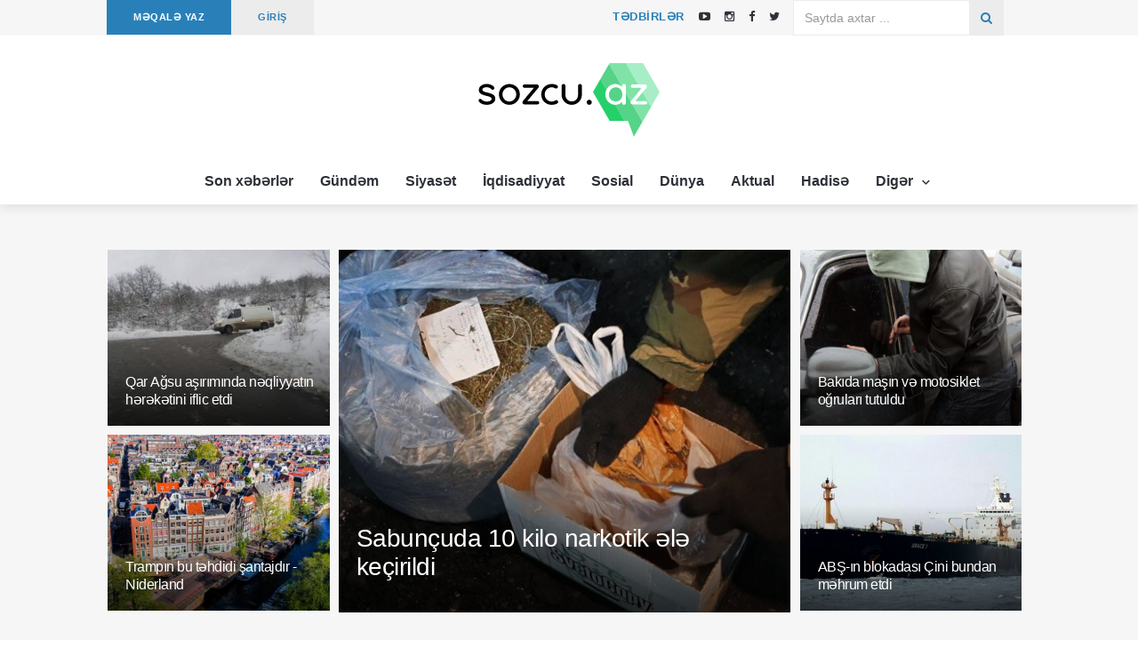

--- FILE ---
content_type: text/html; charset=UTF-8
request_url: https://sozcu.az/page/2?p=69251
body_size: 20539
content:
<!DOCTYPE html>
<html lang="az">
<head>
    <meta charset="utf-8">
    <meta http-equiv="X-UA-Compatible" content="IE=edge">
    <meta name="viewport" content="width=device-width, initial-scale=1">
    <meta name="theme-color" content="#2980b9">
    <!-- Favicon -->
    <link rel="shortcut icon" href="https://sozcu.az/assets/site/images/favicon.png?v=3"/>
    <!-- The above 3 meta tags *must* come first in the head; any other head content must come *after* these tags -->
    <title>
        Sözcü         - Ən son xəbərlər, operativ xəbər saytı, xəbərlər.</title>
    <meta name="description"
          content="Sozcu.az ən son xəbərlər, operativ xəbər saytı, Azərbaycam xəbərləri sizlərə təqdim edir. Sozcu.az saytı tərəfsiz və qərəzsiz informasiya portalıdır!"/>
        <!-- google fonts -->
    <!--    <link href="https://fonts.googleapis.com/css?family=Lato:100,100i,300,300i,400,400i,700,700i,900,900i|Ubuntu:300,300i,400,400i,500,500i,700,700i"-->
    <!--          rel="stylesheet">-->
    <link href="https://fonts.googleapis.com/css?family=Domine" rel="stylesheet">
    <!-- Bootstrap -->
    <link rel="stylesheet" href="https://sozcu.az/assets/site/css/bootstrap.min.css">
    <!-- Scrollbar css -->
    <link rel="stylesheet" type="text/css" href="https://sozcu.az/assets/site/css/jquery.mCustomScrollbar.css"/>
    <!-- Owl Carousel css -->
    <link rel="stylesheet" type="text/css" href="https://sozcu.az/assets/site/owl-carousel/owl.carousel.css"/>
    <link rel="stylesheet" type="text/css" href="https://sozcu.az/assets/site/owl-carousel/owl.theme.css"/>
    <link rel="stylesheet" type="text/css" href="https://sozcu.az/assets/site/owl-carousel/owl.transitions.css"/>
    <!-- youtube css -->
    <link rel="stylesheet" type="text/css" href="https://sozcu.az/assets/site/css/RYPP.css"/>
    <!-- jquery-ui css -->
    <link rel="stylesheet" href="https://sozcu.az/assets/site/css/jquery-ui.css">
    <!-- animate -->
    <link rel="stylesheet" href="https://sozcu.az/assets/site/css/animate.min.css">
    <!-- fonts css -->
    <link rel="stylesheet" href="https://sozcu.az/assets/site/font-awesome/css/font-awesome.min.css">
    <link rel="stylesheet" type="text/css" href="https://sozcu.az/assets/site/css/Pe-icon-7-stroke.css"/>
    <link rel="stylesheet" type="text/css" href="https://sozcu.az/assets/site/css/flaticon.css"/>
    <!-- custom css -->
    <link rel="stylesheet" href="https://sozcu.az/assets/site/css/style.css?v=12">


</head>

<body>
<header>
    <!-- Mobile Menu Start -->
    <div class="mobile-menu-area navbar-fixed-top hidden-sm hidden-md hidden-lg">
        <nav class="mobile-menu" id="mobile-menu">
            <div class="sidebar-nav">
                <ul class="nav side-menu">
                    <li class="sidebar-search">
                        <form action="https://sozcu.az/search" method="get">
                            <div class="input-group custom-search-form">
                                <input style="color: #ffffff" type="text" class="form-control" name="q" required
                                       placeholder="Saytda axtar...">
                                <span class="input-group-btn">
                                        <button class="btn mobile-menu-btn" type="submit">
                                            <i class="fa fa-search"></i>
                                        </button>
                                    </span>
                            </div>
                        </form>
                    </li>

                    <li>
                        <a href="/category/son-xeberler">
                            Son xəbərlər
                        </a>
                    </li>
                    <li>
                        <a href="/category/gundem">
                            Gündəm
                        </a>
                    </li>
                    <li>
                        <a href="/category/siyaset">
                            Siyasət
                        </a>
                    </li>
                    <li>
                        <a href="/category/iqdisadiyyat">
                            İqdisadiyyat
                        </a>
                    </li>
                    <li>
                        <a href="/category/sosial">
                            Sosial
                        </a>
                    </li>
                    <li>
                        <a href="/category/dunya">
                            Dünya
                        </a>
                    </li>
                    <li>
                        <a href="/category/aktual">
                            Aktual
                        </a>
                    </li>
                    <li>
                        <a href="/category/hadise">
                            Hadisə
                        </a>
                    </li>
                    <li>
                        <a href="#">
                            Digər <span class="fa arrow"></span>
                        </a>
                        <ul class="nav nav-second-level">
                            <li><a href="/category/tehlil">Təhlil</a></li> 
                            <li><a href="/category/yazarlar">Yazarlar</a></li> 
                            <li><a href="/category/movqe">Mövqe</a></li>
                            <li><a href="/category/guney">Güney</a></li>
                            <li><a href="/category/redaktor-secimi">Redaktor seçimi</a></li>
                            <li><a href="/category/turk-dunyasi">Türk dünyası</a></li>
                            <li><a href="/category/edebiyyat">Ədəbiyyat</a></li>
                            <li><a href="/category/idman">İdman</a></li>
                            <li><a href="/category/maraqli">Maraqlı</a></li>
                            <li><a href="/category/saglamliq">Sağlamlıq</a></li>
                            <li><a href="/category/sou">Şou</a></li>
                            <li><a href="/category/medeniyyet">Mədəniyyət</a></li> 
                        </ul>
                    </li>  
                </ul>
            </div>
        </nav>
        <div class="container">
            <div class="top_header_icon">
                    <span class="top_header_icon_wrap">
                            <a target="_blank" href="https://sozcu.az/editor/add/article" title="MAKALE YAZ">
                                <b>MƏQALƏ YAZ</b>
                            </a>
                    </span>
                <span style="color: #fff;"> | </span>
                <span class="top_header_icon_wrap">
                            <a target="_blank" href="https://sozcu.az/events" title="TƏDBİRLƏR">
                                <b>TƏDBİRLƏR</b>
                            </a>
                    </span>
            </div>

            <div id="showLeft" class="nav-icon">
                <span></span>
                <span></span>
                <span></span>
                <span></span>
            </div>
        </div>
    </div>
    <!-- Mobile Menu End -->
    <!-- top header -->
    <div class="top_header hidden-xs">
        <div class="container">
            <div class="row">
                <div class="col-sm-12 col-md-6">
                    <div class="top_header_menu_wrap">
                        <ul class="top-header-menu">
                            <li><a href="https://sozcu.az/editor/add/article">MƏQALƏ YAZ</a></li>
                        </ul>
                    </div>
                    <div class="top_header_menu_wrap">
                        <ul class="top-header-menu" style="background-color: #ececec">
                            <li>
                                <a href="https://sozcu.az/editor/account" class="text-uppercase"
                                   style="color: #2980b9">
                                    GİRİŞ                                </a>
                            </li>
                        </ul>
                    </div>
                </div>
                <div class="col-sm-12 col-md-3">
                    <div class="top_header_icon pull-right">
                        <span class="top_header_icon_wrap">
                            <a target="_blank" href="https://youtube.com/@sozcuaz5504" title="Youtube">
                               <i class="fa fa-youtube-play"></i>
                            </a>
                        </span>
                        <span class="top_header_icon_wrap">
                            <a target="_blank" href="https://instagram.com/sozcu.az?igshid=YmMyMTA2M2Y=" title="Instagram">
                               <i class="fa fa-instagram"></i>
                            </a>
                        </span>
                        <span class="top_header_icon_wrap">
                            <a href="https://www.facebook.com/Sozcuaz-188820407830030" target="_blank" class="facebook">
                                <i class="fa  fa-facebook"></i>
                            </a>
                        </span>
                        <span class="top_header_icon_wrap" style="margin-right: 10px">
                            <a href="https://twitter.com/SozcuAz?t=KmEO_Rzot1rCh3uhd2N8DA&s=09" target="_blank" class="twitter">
                                <i class="fa  fa-twitter"></i>
                            </a>
                        </span>
                    </div>
                    <span class="top_header_icon_wrap  pull-right">
                            <a href="https://sozcu.az/events" class="text-uppercase"
                               style=";padding-left: 10px;padding-right: 10px;color: #2980b9;height: 40px;font-weight: 700;letter-spacing: 0.5px;">
                                Tədbirlər
                            </a>
                    </span> 
                </div>
                <div class="col-sm-12 col-md-3" style="margin-left: -2.9%;">
                    <form action="https://sozcu.az/search" method="get">
                        <div class="input-group search-area hidden-xs pull-right" style="margin-bottom: 0">
                            <input type="text" class="form-control" placeholder="Saytda axtar ..." required name="q"
                                   style="border-radius: 0;border: 1px solid #e8e8e8cc;">
                            <div class="input-group-btn">
                                <button class="btn btn-search" type="submit" style="border-radius: 0;">
                                    <i class="fa fa-search" aria-hidden="true"></i>
                                </button>
                            </div>
                        </div>
                    </form>
                </div>
            </div>
        </div>
    </div>
    <div class="top_banner_wrap">
        <div class="container">
            <div class="row">
                <div class="col-md-3"></div>
                <div class="col-md-6">
                    <div class="header-logo">
                        <a href="https://sozcu.az/">
                            <img class="td-retina-data img-responsive"
                                 src="https://sozcu.az/assets/site/images/sozcu.az.svg" alt="logo">
                        </a>
                    </div>
                </div>
                <div class="col-md-3 pull-right ">
                </div>
            </div>
        </div>

    </div>

    <div class="container hidden-xs " style="width: 100%;text-align: center">
        <nav class="navbar" style="display: inline-block;left: none;">
            <div class="collapse navbar-collapse">
                <ul class="nav navbar-nav">
                    <li>
                        <a href="/category/son-xeberler">
                            Son xəbərlər
                        </a>
                    </li>
                    <li>
                        <a href="/category/gundem">
                            Gündəm
                        </a>
                    </li>
                    <li>
                        <a href="/category/siyaset">
                            Siyasət
                        </a>
                    </li>
                    <li>
                        <a href="/category/iqdisadiyyat">
                            İqdisadiyyat
                        </a>
                    </li>
                    <li>
                        <a href="/category/sosial">
                            Sosial
                        </a>
                    </li>
                    <li>
                        <a href="/category/dunya">
                            Dünya
                        </a>
                    </li>
                    <li>
                        <a href="/category/aktual">
                            Aktual
                        </a>
                    </li>
                    <li>
                        <a href="/category/hadise">
                            Hadisə
                        </a>
                    </li>
                     
                    <li class="dropdown">
                        <a href="#" class="dropdown-toggle category04" data-toggle="dropdown">
                            Digər <span class="pe-7s-angle-down"></span>
                        </a>
                        <ul class="dropdown-menu menu-slide">
                            <li><a href="/category/tehlil">Təhlil</a></li> 
                            <li><a href="/category/yazarlar">Yazarlar</a></li> 
                            <li><a href="/category/movqe">Mövqe</a></li>
                            <li><a href="/category/guney">Güney</a></li>
                            <li><a href="/category/redaktor-secimi">Redaktor seçimi</a></li>
                            <li><a href="/category/turk-dunyasi">Türk dünyası</a></li>
                            <li><a href="/category/edebiyyat">Ədəbiyyat</a></li>
                            <li><a href="/category/idman">İdman</a></li>
                            <li><a href="/category/maraqli">Maraqlı</a></li>
                            <li><a href="/category/saglamliq">Sağlamlıq</a></li>
                            <li><a href="/category/sou">Şou</a></li>
                            <li><a href="/category/medeniyyet">Mədəniyyət</a></li> 
                        </ul>
                    </li>
                </ul>
            </div>
            <!-- navbar-collapse -->
        </nav>
    </div>

</header>

<section class="headding-news">
    <div class="container">


        <div class="row row-margin">
			
			
            <div style="position:absolute; left: 2px;" class="hidden-sm hidden-xs" id="banner_left">
				<ins data-revive-zoneid="2" data-revive-id="2aacb69cc112d09cdf41ddf437c75584"></ins>
                <!--
				<a href="https://www.facebook.com/Opr.dr.Bahruz.Salimov/" target="_blank">
                    <img src="https://sozcu.az/assets/site/banner/banner-bs-left.jpg" alt="banner"/>
                </a>
				-->
            </div>
			
			
            <div class="col-sm-3 col-padding">
                                    <div class="post-wrapper post-grid-1 wow fadeIn" data-wow-duration="2s">
                        <div class="post-thumb img-zoom-in">
                            <a href="https://sozcu.az/article/qar-agsu-ashiriminda-neqliyyatin-hereketini-iflic-etdi">
                                <img class="responsive-img img-responsive" src="https://sozcu.az/uploads/2026-01-18/250f886e2564bfc48f6683dc8ac81460.jpg"
                                     alt="Qar Ağsu aşırımında nəqliyyatın hərəkətini iflic etdi">
                            </a>
                        </div>
                        <div class="post-info">
                            <h3 class="post-title post-title-size truncate-cuff">
                                <a href="https://sozcu.az/article/qar-agsu-ashiriminda-neqliyyatin-hereketini-iflic-etdi"
                                   rel="bookmark">
                                    Qar Ağsu aşırımında nəqliyyatın hərəkətini iflic etdi                                </a></h3>

                        </div>
                    </div>
                                                    <div class="post-wrapper post-grid-1 wow fadeIn" data-wow-duration="2s">
                        <div class="post-thumb img-zoom-in">
                            <a href="https://sozcu.az/article/trampin-bu-tehdidi-shantajdir-niderland">
                                <img class="responsive-img img-responsive" src="https://sozcu.az/uploads/2026-01-18/90c8c007601a819bdc209e0649938e27.jpg"
                                     alt="Trampın bu təhdidi şantajdır - Niderland">
                            </a>
                        </div>
                        <div class="post-info">
                            <h3 class="post-title post-title-size truncate-cuff">
                                <a href="https://sozcu.az/article/trampin-bu-tehdidi-shantajdir-niderland"
                                   rel="bookmark">
                                    Trampın bu təhdidi şantajdır - Niderland                                </a></h3>

                        </div>
                    </div>
                            </div>
            <div class="col-sm-6 col-padding">
                                    <div class="post-wrapper post-grid-3 wow fadeIn big-cuff" data-wow-duration="2s">
                        <div class="post-thumb img-zoom-in">
                            <a href="https://sozcu.az/article/sabunchuda-10-kilo-narkotik-ele-kechirildi">
                                <img class="entry-thumb-middle responsive-img "
                                     src="https://sozcu.az/uploads/2026-01-18/7b5e16b4c04f8f89fc8c6affcf355cc9.jpg" alt="Sabunçuda 10 kilo narkotik ələ keçirildi">
                            </a>
                        </div>
                        <div class="post-info">
                            <h3 class="post-title truncate-cuff">
                                <a href="https://sozcu.az/article/sabunchuda-10-kilo-narkotik-ele-kechirildi"
                                   rel="bookmark">
                                    Sabunçuda 10 kilo narkotik ələ keçirildi</a>
                            </h3>
                        </div>
                    </div>
                            </div>
            <div class="col-sm-3 col-padding">
                                    <div class="post-wrapper post-grid-1 wow fadeIn" data-wow-duration="2s">
                        <div class="post-thumb img-zoom-in">
                            <a href="https://sozcu.az/article/bakida-mashin-ve-motosiklet-ogrulari-tutuldu">
                                <img class="responsive-img img-responsive" src="https://sozcu.az/uploads/2026-01-18/8977efee33974a6d068c9e48ccbfa415.jpg"
                                     alt="Bakıda maşın və motosiklet oğruları tutuldu">
                            </a>
                        </div>
                        <div class="post-info">
                            <h3 class="post-title post-title-size truncate-cuff">
                                <a href="https://sozcu.az/article/bakida-mashin-ve-motosiklet-ogrulari-tutuldu"
                                   rel="bookmark">
                                    Bakıda maşın və motosiklet oğruları tutuldu                                </a></h3>

                        </div>
                    </div>
                                                    <div class="post-wrapper post-grid-1 wow fadeIn" data-wow-duration="2s">
                        <div class="post-thumb img-zoom-in">
                            <a href="https://sozcu.az/article/absh-in-blokadasi-chini-bundan-mehrum-etdi">
                                <img class="responsive-img img-responsive" src="https://sozcu.az/uploads/2026-01-18/59e6cc71891e71e020c09f50226c97d4.jpg"
                                     alt="ABŞ-ın blokadası Çini bundan məhrum etdi">
                            </a>
                        </div>
                        <div class="post-info">
                            <h3 class="post-title post-title-size truncate-cuff">
                                <a href="https://sozcu.az/article/absh-in-blokadasi-chini-bundan-mehrum-etdi"
                                   rel="bookmark">
                                    ABŞ-ın blokadası Çini bundan məhrum etdi                                </a></h3>

                        </div>
                    </div>
                            </div>
			
			
            <div style="position:fixed; right: 5px;" class="hidden-sm hidden-xs" id="banner_right">
				<ins data-revive-zoneid="7" data-revive-id="2aacb69cc112d09cdf41ddf437c75584"></ins>
				<!--
                <a href="https://www.facebook.com/Opr.dr.Bahruz.Salimov/" target="_blank">
                    <img src="https://sozcu.az/assets/site/banner/banner-bs-right.jpg" alt="banner"/>
                </a>
				-->
            </div>
			
        </div>


    </div>
    <br>
    <div style="width: 99.4%;text-align: center;" class="hidden-sm hidden-xs">
        <!--<ins data-revive-zoneid="3" data-revive-id="2aacb69cc112d09cdf41ddf437c75584"></ins>-->
		<!--
		<a href="http://oratio.az/?utm_source=psixoloq.az&utm_medium=banner" target="_blank">
            <img src="https://sozcu.az/assets/site/banner/banner_home.jpg" alt="banner"/>
        </a>
		-->
    </div>
</section>


<div class="container">
    <div class="row">
        <ul id="posts_nav" class="nav nav-tabs nav-justified" style="font-weight: bold">
            <li id="both" class="active">
                <a href="https://sozcu.az/#both">Hamısı</a>
            </li>
            <li id="article" >
                <a href="https://sozcu.az/?type=articles#article">Məqalələr</a>
            </li>
            <li id="news" >
                <a href="https://sozcu.az/?type=news#news">Xəbərlər</a>
            </li>
        </ul>
        <div>
                            <div class="col-sm-4">
                    <div class="post-style1">
                        <div class="post-wrapper wow fadeIn" data-wow-duration="1s">
                            <a href="https://sozcu.az/article/avtomobil-bazarinda-qiymet-artimi-hansi-mashinlar-bahalashib">
                                <div class="card-image" style="background: url('https://sozcu.az/uploads/2026-01-17/0edfbbb0741410b1313fba6fabde5ec9.png') no-repeat;
                                        background-size: cover;background-position: center center !important;"></div>
                            </a>
                            <div class="post-info meta-info-rn">
                                <span class="badge" style="background-color: #2980b9">Sosial</span>
                            </div>
                        </div>
                        <h4 class="truncate card-title-padding">
                            <a href="https://sozcu.az/article/avtomobil-bazarinda-qiymet-artimi-hansi-mashinlar-bahalashib">
                                Avtomobil bazarında qiymət artımı - Hansı maşınlar BAHALAŞIB?                            </a>
                        </h4>
                        <div class="post-title-author-details card-desc-padding">
                            <div class="date">
                                <ul> 
                                    <li>
                                        <a>
                                            2026.01.17                                        </a>
                                    </li>
                                    <li>
                                        <i class="pe-7s-look"></i>
                                        <a>
                                            2044                                        </a>
                                    </li>
                                </ul>
                            </div>
                            <div class="date">
                                <ul>
                                    <li>
                                        <img src="https://sozcu.az/uploads/2023-02-27/3515deb729ee39117b292cc0efc93cc9.jpeg"
                                             class="author-img-post" alt=""></li>
                                    <li>
                                        <a href="https://sozcu.az/member/anar"><span>Sozcu .az</span></a> 
                                    </li> 
                                </ul>
                            </div>
                            
                            <p style="height : 3em;overflow: hidden;">
                                Azərbaycan avtomobil bazarında müşahidə olunan qiymət artımları alıcıların da, satıcıların da diqqət mərkəzindədir. Xüsusilə, 30 min manata qədər olan avtomobillərin dəyərində 1 500 - 3 000 manat arası bahalaşma qeydə alınır. Bahalaşmanın əsas səbəbi kimi isə gömrük xərclərinin yüksəlməsi göstərilir. 

Bundan əlavə, Çin avtomobillərində problemlərin artması isə alıcıları daha çox daxili bazardakı ikinci əl maşınlara yönəldib.

Mövcud vəziyyət bazarda tələbin yenidən formalaşmasına, bəzi marka və modellərə marağın kəskin artmasına səbəb olub. Bu isə istər yerli bazardakı avtomobillərin, istərsə də xaricdən idxal olunan nəqliyyat vasitələrinin qiymətlərində fərqli tendensiyaların yaranması ilə müşayiət olunur.

Mövzu ilə bağlı Modern.az-a açıqlamasında Azərbaycan Avtomobil Dilerləri Assosiasiyasının İdarə Heyətinin sədri Eyyub Əliyev qeyd edib ki, bazarda müşahidə olunan qiymət artımının səbəbləri kifayət qədər aydındır. Onun sözlərinə görə, ölkəmizdə elektromobillərə və hibrid avtomobillərə tətbiq edilən vergi və gömrük güzəştlərinin müddəti 1 yanvar tarixindən etibarən başa çatması avtomobillərin qiymətinə birbaşa təsir göstərməyə başlayıb.

“Bununla yanaşı, paralel idxal yolu ilə ölkəyə gətirilən avtomobillərlə bağlı da müəyyən məhdudiyyətlər tətbiq olunub. Söhbət Çinin daxili bazarında qəbul edilən yeni qaydalardan gedir. Belə ki, Çində dövlət qeydiyyat nişanı alan avtomobil, hətta sıfır kilometrajlı olsa belə, artıq ikinci əl avtomobil hesab olunur və həmin avtomobilin ölkədən çıxarılmasına yalnız 6 ay sonra icazə verilir. Halbuki əvvəllər Azərbaycana Çində qeydiyyata alınmış, lakin istifadə olunmamış, sıfır yürüşlü avtomobillər gətirilirdi”.

E.Əliyev eyni zamanda bu avtomobillərin ixracı zamanı tətbiq edilən müxtəlif subsidiyalar mövcudluğuna da diqqət çəkib:

“Həmin subsidiyaların aradan qaldırılması və nəzarətin gücləndirilməsi nəticəsində fərdi şəxslər tərəfindən ölkəyə gətirilən avtomobillərin sayı əhəmiyyətli dərəcədə azalıb və yaxın dövrdə bu azalmanın davam edəcəyi gözlənilir. Bütün bu amillər fonunda qiymət artımının qaçılmaz olduğunu söyləmək olar.

Digər tərəfdən, rəsmi dilerlər tərəfindən idxal olunan avtomobillərə də artıq əvvəlki güzəştlər şamil edilmir. Məsələn, elektromobil və hibrid avtomobillər əvvəllər ƏDV-dən və bəzi rüsumlardan azad idi. Güzəştlərin müddətinin başa çatması həmin avtomobillərin qiymətinin birbaşa bu rüsumlar qədər artmasına səbəb olub”.

Sədr vurğulayıb ki, Çin avtomobillərində müşahidə olunan problemlərə gəldikdə, bu, əsasən Çinin daxili bazarı üçün istehsal olunan avtomobillərin fərdi şəxslər tərəfindən ölkəyə gətirilməsi ilə bağlıdır:

“Belə avtomobillər əksər hallarda rəsmi servislər tərəfindən qəbul edilmir, ehtiyat hissələrinin tapılmasında çətinlik yaranır və servis xidməti düzgün şəkildə göstərilmir. Bu da nəticə etibarilə istifadəçilər üçün ciddi problemlər yaradır. Lakin rəsmi dilerlərdən alınan avtomobillərdə əvvəlki illərlə müqayisədə bu cür problemlər demək olar ki, aradan qalxıb. Əksər dilerlər artıq ehtiyat hissələri anbarlarını kifayət qədər doldurub və servis xidmətləri daha sistemli şəkildə fəaliyyət göstərir. Yəni bu istiqamətdə vəziyyət xeyli yaxşılaşıb. Qiymətlərə gəlincə isə, qeyd etdiyim amillərin təsiri ilə ikinci əl avtomobillərin yenidən dəyər qazandığını müşahidə edirik”.

O həmçinin əlavə edib ki, ötən il ikinci əl avtomobillərin qiyməti 35-40 faiz, bəzən isə daha çox ensə də, hazırda bu avtomobillərin yenidən bahalaşması prosesi gedir:

“Amerikadan idxal olunan ikinci əl avtomobillərin sayında əvvəl müəyyən azalma olsa da, hazırda bu avtomobillərə marağın yenidən artdığını görürük. Bununla belə, məqsədəuyğun olardı ki, Mərkəzi Bank tərəfindən banklara müəyyən səlahiyyətlər verilsin və avtomobil kreditləri üzrə ilkin ödəniş məbləği 10-15 faiz səviyyəsində müəyyən edilsin.

Necə ki, bu gün elektromobil və hibrid avtomobillər üçün 10-20 faiz ilkin ödənişlə kredit imkanları mövcuddur, eyni şərtlər benzin, dizel və CNG mühərriki ilə işləyən avtomobillərə də tətbiq olunsa, vətəndaşlar müxtəlif riskli bazarların qurbanına çevrilməzdi. Belə olan halda insanlar Çindən, Amerikadan və ya Koreyadan gətirilmiş, mənşəyi və texniki vəziyyəti şübhəli olan ikinci əl avtomobilləri almağa məcbur qalmazdılar”.

Eyyub Əliyev bazarda taksi fəaliyyəti üçün tələbatı yüksək olan avtomobillər mövcudluğuna nəzər salaraq, bunların əsasən əhalinin aşağı gəlirli təbəqəsinin üstünlük verdiyi, daha sərfəli və əlçatan modellər olmasını da diqqət çəkib:

“Bu tip avtomobillər həm şirkətlər tərəfindən, həm fərdi şəxslər tərəfindən, həm də birbaşa taksi fəaliyyəti məqsədilə alınırdı. Söhbət konkret olaraq müəyyən marka və modellərdən gedir. Hazırda bu kateqoriyaya aid avtomobillərin böyük əksəriyyəti qeyri-rəsmi yollarla, yəni fərdi şəxslər tərəfindən ölkəyə gətirilir. Məhz buna görə də onların qiymətlərində ciddi artımlar müşahidə olunur”.

Assosiasiya sədri qeyd edib ki, BYD artıq Azərbaycanda rəsmi müqavilə bağlayıb və yaxın vaxtlarda bu markaya məxsus avtomobillərin ölkəmizdə rəsmi satışına başlanılacaq:

“Hətta ilkin satış kampaniyaları da artıq elan edilib. Lakin hazırda avtomobillərin fiziki olaraq ölkəyə gətirilməsi hələ tam başa çatmayıb və onların yaxın zamanlarda tədarükü gözlənilir.

Bu müddət ərzində BYD markasının bəzi modelləri qeyri-rəsmi kanallarla ölkəyə gətirilir. Fərdi şəxslər mövcud vəziyyətdən istifadə edərək bu avtomobillərə süni şəkildə qiymət artımı tətbiq edirlər. Həmin avtomobillər əvvəlki dövrlərdə ölkəyə gətirilib, fərdi şəxslərin adına rəsmiləşdirilib və artıq dövlət nömrə nişanı da alınıb. Bu səbəbdən satış zamanı qanunvericiliyə uyğun olaraq əlavə rüsum və ya ödəniş etmirlər, lakin buna baxmayaraq, bazarda süni qiymət artımı yaradırlar”.

O yekun olaraq bildirib ki, yaxın zamanlarda rəsmi distributor tərəfindən avtomobillərin ölkəyə kütləvi şəkildə tədarükü həyata keçirildikdən sonra, bu süni qiymət artımının aradan qalxacağı gözlənilir:

“Fərdi şəxslər məcbur qalaraq avtomobilləri daha aşağı qiymətlərlə təklif edəcəklər. Çünki rəsmi distributorlar süni qiymət artımı tətbiq etmir, qiymət dəyişiklikləri yalnız istehsalçı zavod tərəfindən və ya rəsmi kataloq qiymətlərində baş verən artımlarla bağlı olur”,- deyə E.Əliyev qeyd edib.

Xatırladaq ki, 2026-cı il yanvarın 1-dən etibarən xaricdən idxal olunan hibrid və elektrik avtomobillərinə tətbiq edilən ƏDV və gömrük rüsumu güzəştlərinin müddəti başa çatıb.                             </p>
                        </div>
                    </div>
                </div>
                            <div class="col-sm-4">
                    <div class="post-style1">
                        <div class="post-wrapper wow fadeIn" data-wow-duration="1s">
                            <a href="https://sozcu.az/article/rusiyanin-shok-itkileri-dbqu98">
                                <div class="card-image" style="background: url('https://sozcu.az/uploads/2026-01-17/341d40183d0d5be1d34bdd33447922af.jpg') no-repeat;
                                        background-size: cover;background-position: center center !important;"></div>
                            </a>
                            <div class="post-info meta-info-rn">
                                <span class="badge" style="background-color: #2980b9">Gündəm</span>
                            </div>
                        </div>
                        <h4 class="truncate card-title-padding">
                            <a href="https://sozcu.az/article/rusiyanin-shok-itkileri-dbqu98">
                                Rusiyanın şok itkiləri                            </a>
                        </h4>
                        <div class="post-title-author-details card-desc-padding">
                            <div class="date">
                                <ul> 
                                    <li>
                                        <a>
                                            2026.01.17                                        </a>
                                    </li>
                                    <li>
                                        <i class="pe-7s-look"></i>
                                        <a>
                                            85                                        </a>
                                    </li>
                                </ul>
                            </div>
                            <div class="date">
                                <ul>
                                    <li>
                                        <img src="https://sozcu.az/uploads/2023-02-27/3515deb729ee39117b292cc0efc93cc9.jpeg"
                                             class="author-img-post" alt=""></li>
                                    <li>
                                        <a href="https://sozcu.az/member/anar"><span>Sozcu .az</span></a> 
                                    </li> 
                                </ul>
                            </div>
                            
                            <p style="height : 3em;overflow: hidden;">
                                Ukrayna müharibənin 1424-cü günü üçün Rusiya ordusunun itkiləri haqda məlumatı yeniləyib.

Sozcu.az xəbər verir ki, bu barədə Ukrayna Baş Qərargahı məlumat yayıb.

Məlumata əsasən, Rusiya indiyə qədər 1 225 590 hərbçi, 11 566 ədəd tank, 23 914 ədəd zirehli döyüş maşını, 36 261 ədəd artilleriya sistemi, 1 615 ədəd RYAS (reaktiv yaylım atəş sistemi), 1 278 hava hücumundan müdafiə sistemi, 434 ədəd hərbi təyyarə, 347 ədəd helikopter, 74 601 ədəd avtomobil texnikası, 108 605 ədəd PUA, 4 163 qanadlı raket, 28 gəmi/kater, 2 sualtı qayıq, 4 044 xüsusi avadanlıq itirib.                            </p>
                        </div>
                    </div>
                </div>
                            <div class="col-sm-4">
                    <div class="post-style1">
                        <div class="post-wrapper wow fadeIn" data-wow-duration="1s">
                            <a href="https://sozcu.az/article/afindan-egey-addimi-ankara-muharibe-sebebi-kimi-gorur">
                                <div class="card-image" style="background: url('https://sozcu.az/uploads/2026-01-17/7da92b981bab7102049e3f2c0336d130.jpg') no-repeat;
                                        background-size: cover;background-position: center center !important;"></div>
                            </a>
                            <div class="post-info meta-info-rn">
                                <span class="badge" style="background-color: #2980b9">Aktual</span>
                            </div>
                        </div>
                        <h4 class="truncate card-title-padding">
                            <a href="https://sozcu.az/article/afindan-egey-addimi-ankara-muharibe-sebebi-kimi-gorur">
                                Afindan Egey addımı: Ankara müharibə səbəbi kimi görür...                            </a>
                        </h4>
                        <div class="post-title-author-details card-desc-padding">
                            <div class="date">
                                <ul> 
                                    <li>
                                        <a>
                                            2026.01.17                                        </a>
                                    </li>
                                    <li>
                                        <i class="pe-7s-look"></i>
                                        <a>
                                            88                                        </a>
                                    </li>
                                </ul>
                            </div>
                            <div class="date">
                                <ul>
                                    <li>
                                        <img src="https://sozcu.az/uploads/2023-02-27/3515deb729ee39117b292cc0efc93cc9.jpeg"
                                             class="author-img-post" alt=""></li>
                                    <li>
                                        <a href="https://sozcu.az/member/anar"><span>Sozcu .az</span></a> 
                                    </li> 
                                </ul>
                            </div>
                            
                            <p style="height : 3em;overflow: hidden;">
                                Yunanıstan Egey dənizindəki ərazi sularını genişləndirməyi planlaşdırır.

Sozcu.az xəbər verir ki, bu barədə ölkənin xarici işlər naziri Yorqos Yerapetritis parlamentdə çıxışı zamanı deyib.

“Egey dənizində dəniz parklarının yaradılması daha geniş dəniz strategiyasının ilk mərhələsi kimi qəbul edilməlidir. İndi suverenliyimizi gücləndirən və yurisdiksiyamıza qarşı hər hansı iddianı neytrallaşdıran dəniz parklarımız var. Bu gün Egey dənizində ərazi sularımız 6 dəniz milinə qədər uzanır. "Egey Dənizi Parkı 1" adlandıran parkın yaradılmasından sonra ikinci bir dəniz parkının yaradılması üçün addımlar atacağıq. Bu addım Yunanıstanın ərazi sularını 12 milə qədər genişləndirmək strategiyasının bir hissəsidir”, - nazir bildirib.

Qeyd edək ki, İon dənizindəki ərazi sularını 6 mildən 12 milə qədər genişləndirən Yunanıstanın, Egey dənizindəki ərazi sularını da genişləndirmək addımını Ankara müharibəyə səbəb hesab edir. Çünki 1995-ci ildə Türkiyə Böyük Millət Məclisi yekdilliklə "casus belli" (Müharibə səbəbi) adlı bir bəyannamə qəbul edib. Bəyənnamədə bildirilib ki, Yunanıstan Egey dənizindəki ərazi sularını Lozanna müqaviləsi ilə müəyyən edilmiş 6 mildən kənara çıxarsa, bu müharibə səbəbi olacaq.                            </p>
                        </div>
                    </div>
                </div>
                            <div class="col-sm-4">
                    <div class="post-style1">
                        <div class="post-wrapper wow fadeIn" data-wow-duration="1s">
                            <a href="https://sozcu.az/article/ag-ev-bu-generali-qezzaya-gonderir-teyinat">
                                <div class="card-image" style="background: url('https://sozcu.az/uploads/2026-01-17/2ff529d3e4c0aed345df7ab2796589fb.jpg') no-repeat;
                                        background-size: cover;background-position: center center !important;"></div>
                            </a>
                            <div class="post-info meta-info-rn">
                                <span class="badge" style="background-color: #2980b9">Dünya</span>
                            </div>
                        </div>
                        <h4 class="truncate card-title-padding">
                            <a href="https://sozcu.az/article/ag-ev-bu-generali-qezzaya-gonderir-teyinat">
                                Ağ Ev bu generalı Qəzzaya göndərir - Təyinat                            </a>
                        </h4>
                        <div class="post-title-author-details card-desc-padding">
                            <div class="date">
                                <ul> 
                                    <li>
                                        <a>
                                            2026.01.17                                        </a>
                                    </li>
                                    <li>
                                        <i class="pe-7s-look"></i>
                                        <a>
                                            95                                        </a>
                                    </li>
                                </ul>
                            </div>
                            <div class="date">
                                <ul>
                                    <li>
                                        <img src="https://sozcu.az/uploads/2023-02-27/3515deb729ee39117b292cc0efc93cc9.jpeg"
                                             class="author-img-post" alt=""></li>
                                    <li>
                                        <a href="https://sozcu.az/member/anar"><span>Sozcu .az</span></a> 
                                    </li> 
                                </ul>
                            </div>
                            
                            <p style="height : 3em;overflow: hidden;">
                                ABŞ ordusunun generalı, Xüsusi Əməliyyat Qüvvələrinin Mərkəzi Komandanlığının komandiri Casper Ceffers Qəzzada Beynəlxalq Sabitləşdirmə Qüvvələrinin rəhbəri təyin edilib.

Sozcu.az xəbər verir ki, bu barədə Ağ Evin mətbuat xidməti məlumat yayıb.

Bildirilib ki, Ceffers təhlükəsizliyin təmin edilməsi, sülhün qorunması və terrorizmdən azad sabit mühitin yaradılmasına məsul olacaq.                            </p>
                        </div>
                    </div>
                </div>
                            <div class="col-sm-4">
                    <div class="post-style1">
                        <div class="post-wrapper wow fadeIn" data-wow-duration="1s">
                            <a href="https://sozcu.az/article/iran-hebsxanalarinda-52-mehbus-edam-edilib">
                                <div class="card-image" style="background: url('https://sozcu.az/uploads/2026-01-16/2294f2a17f5fb1d629df31b730e60a07.jpg') no-repeat;
                                        background-size: cover;background-position: center center !important;"></div>
                            </a>
                            <div class="post-info meta-info-rn">
                                <span class="badge" style="background-color: #2980b9">Gündəm</span>
                            </div>
                        </div>
                        <h4 class="truncate card-title-padding">
                            <a href="https://sozcu.az/article/iran-hebsxanalarinda-52-mehbus-edam-edilib">
                                İran həbsxanalarında 52 məhbus edam edilib                            </a>
                        </h4>
                        <div class="post-title-author-details card-desc-padding">
                            <div class="date">
                                <ul> 
                                    <li>
                                        <a>
                                            2026.01.16                                        </a>
                                    </li>
                                    <li>
                                        <i class="pe-7s-look"></i>
                                        <a>
                                            65                                        </a>
                                    </li>
                                </ul>
                            </div>
                            <div class="date">
                                <ul>
                                    <li>
                                        <img src="https://sozcu.az/uploads/2023-02-27/3515deb729ee39117b292cc0efc93cc9.jpeg"
                                             class="author-img-post" alt=""></li>
                                    <li>
                                        <a href="https://sozcu.az/member/anar"><span>Sozcu .az</span></a> 
                                    </li> 
                                </ul>
                            </div>
                            
                            <p style="height : 3em;overflow: hidden;">
                                Bir həftə ərzində İranın 42 həbsxanasında 52 məhus edam edilib.

Bu barədə insan haqları təşkilatları məlumat yayıb.

Onların adam öldürmək və narkotik maddələrin alverində günahlandırdıldıqları bildirilib.

Qeyd olunub ki, ölkədə internet kəsintisinə görə, edamlar barədə dıqiq məlumatlarlar əldə etmək mümkün olmur.                            </p>
                        </div>
                    </div>
                </div>
                            <div class="col-sm-4">
                    <div class="post-style1">
                        <div class="post-wrapper wow fadeIn" data-wow-duration="1s">
                            <a href="https://sozcu.az/article/prezident-efqan-celilovu-yuksek-vezifeye-teyin-etdi">
                                <div class="card-image" style="background: url('https://sozcu.az/uploads/2026-01-16/50b59233c87d4d419f6497ea636190f7.jpg') no-repeat;
                                        background-size: cover;background-position: center center !important;"></div>
                            </a>
                            <div class="post-info meta-info-rn">
                                <span class="badge" style="background-color: #2980b9">Siyasət</span>
                            </div>
                        </div>
                        <h4 class="truncate card-title-padding">
                            <a href="https://sozcu.az/article/prezident-efqan-celilovu-yuksek-vezifeye-teyin-etdi">
                                Prezident Əfqan Cəlilovu yüksək vəzifəyə təyin etdi                            </a>
                        </h4>
                        <div class="post-title-author-details card-desc-padding">
                            <div class="date">
                                <ul> 
                                    <li>
                                        <a>
                                            2026.01.16                                        </a>
                                    </li>
                                    <li>
                                        <i class="pe-7s-look"></i>
                                        <a>
                                            63                                        </a>
                                    </li>
                                </ul>
                            </div>
                            <div class="date">
                                <ul>
                                    <li>
                                        <img src="https://sozcu.az/uploads/2023-02-27/3515deb729ee39117b292cc0efc93cc9.jpeg"
                                             class="author-img-post" alt=""></li>
                                    <li>
                                        <a href="https://sozcu.az/member/anar"><span>Sozcu .az</span></a> 
                                    </li> 
                                </ul>
                            </div>
                            
                            <p style="height : 3em;overflow: hidden;">
                                “Azərbaycan Xəzər Dəniz Gəmiçiliyi” Qapalı Səhmdar Cəmiyyəti İdarə Heyətinə yeni sədr təyin edilib. 

Sozcu.az xəbər verir ki, bu barədə Prezident İlham Əliyev sərəncam imzalayıb.

Sərəncama əsasən, Əfqan Süleyman oğlu Cəlilov “Azərbaycan Xəzər Dəniz Gəmiçiliyi” Qapalı Səhmdar Cəmiyyəti İdarə Heyətinə sədr təyin olunub.                             </p>
                        </div>
                    </div>
                </div>
                            <div class="col-sm-4">
                    <div class="post-style1">
                        <div class="post-wrapper wow fadeIn" data-wow-duration="1s">
                            <a href="https://sozcu.az/article/xezer-deniz-gemichiliyinin-sedri-ishden-chixarildi">
                                <div class="card-image" style="background: url('https://sozcu.az/uploads/2026-01-16/1e0ac8771036ce29659e90033b3628ea.jpg') no-repeat;
                                        background-size: cover;background-position: center center !important;"></div>
                            </a>
                            <div class="post-info meta-info-rn">
                                <span class="badge" style="background-color: #2980b9">Redaktor seçimi</span>
                            </div>
                        </div>
                        <h4 class="truncate card-title-padding">
                            <a href="https://sozcu.az/article/xezer-deniz-gemichiliyinin-sedri-ishden-chixarildi">
                                Xəzər Dəniz Gəmiçiliyinin sədri işdən çıxarıldı                            </a>
                        </h4>
                        <div class="post-title-author-details card-desc-padding">
                            <div class="date">
                                <ul> 
                                    <li>
                                        <a>
                                            2026.01.16                                        </a>
                                    </li>
                                    <li>
                                        <i class="pe-7s-look"></i>
                                        <a>
                                            62                                        </a>
                                    </li>
                                </ul>
                            </div>
                            <div class="date">
                                <ul>
                                    <li>
                                        <img src="https://sozcu.az/uploads/2023-02-27/3515deb729ee39117b292cc0efc93cc9.jpeg"
                                             class="author-img-post" alt=""></li>
                                    <li>
                                        <a href="https://sozcu.az/member/anar"><span>Sozcu .az</span></a> 
                                    </li> 
                                </ul>
                            </div>
                            
                            <p style="height : 3em;overflow: hidden;">
                                “Azərbaycan Xəzər Dəniz Gəmiçiliyi” Qapalı Səhmdar Cəmiyyəti İdarə Heyətinin sədri Rauf Göyüş oğlu Vəliyev vəzifəsindən azad edilib.

Sozcu.az xəbər verir ki, bu barədə Prezident İlham Əliyev sərəncam imzalayıb.

Rauf Vəliyev 2013-cü il oktyabrın 22-dən həmin vəzifədə çalışırdı.                             </p>
                        </div>
                    </div>
                </div>
                            <div class="col-sm-4">
                    <div class="post-style1">
                        <div class="post-wrapper wow fadeIn" data-wow-duration="1s">
                            <a href="https://sozcu.az/article/timoshenko-barede-qerar-verildi">
                                <div class="card-image" style="background: url('https://sozcu.az/uploads/2026-01-16/bc51d7322f0f98656d6f35d6824737e2.jpg') no-repeat;
                                        background-size: cover;background-position: center center !important;"></div>
                            </a>
                            <div class="post-info meta-info-rn">
                                <span class="badge" style="background-color: #2980b9">Dünya</span>
                            </div>
                        </div>
                        <h4 class="truncate card-title-padding">
                            <a href="https://sozcu.az/article/timoshenko-barede-qerar-verildi">
                                Timoşenko barədə qərar verildi                            </a>
                        </h4>
                        <div class="post-title-author-details card-desc-padding">
                            <div class="date">
                                <ul> 
                                    <li>
                                        <a>
                                            2026.01.16                                        </a>
                                    </li>
                                    <li>
                                        <i class="pe-7s-look"></i>
                                        <a>
                                            62                                        </a>
                                    </li>
                                </ul>
                            </div>
                            <div class="date">
                                <ul>
                                    <li>
                                        <img src="https://sozcu.az/uploads/2023-02-27/3515deb729ee39117b292cc0efc93cc9.jpeg"
                                             class="author-img-post" alt=""></li>
                                    <li>
                                        <a href="https://sozcu.az/member/anar"><span>Sozcu .az</span></a> 
                                    </li> 
                                </ul>
                            </div>
                            
                            <p style="height : 3em;overflow: hidden;">
                                Ukrayna məhkəməsi sabiq Baş nazir Yuliya Timoşenko barəsində 33 milyon qrivna məbləğində girov qətimkan tədbiri seçib.

Sozcu.az xəbər verir ki, Timoşenkonun müstəntiqin icazəsi olmadan Kiyev bölgəsini tərk etməsi də qadağan edilib.

Timoşenkonun elektron qolbaq taxmaq öhdəliyi yoxdur.

O, məhkəmədəki çıxışı zamanı hakimdən ümumiyyətlə qətimkan tədbiri təyin etməməsini istəyib.

Y. Timoşenkonun “Batkivşçina” partiyasının ofisində axtarış aparılıb. Ofisdən iş telefonları, parlament sənədləri və şəxsi vəsaitlər götürülüb.

Keçmiş Baş nazir bu hadisələri “siyasi sifariş” adlandırıb və ona qarşı irəli sürülən bütün ittihamları rədd edib.

Timoşenko qeyd edib ki, ofisdə 30-dan çox silahlı şəxs olub və onlar heç bir prosessual sənəd təqdim etməyiblər.

Xatırladaq ki, bundan əvvəl Ukraynanın Milli Anti-Korrupsiya Bürosu (NABU) və Prokurorluq (SAP) Ali Radada bir fraksiyanın rəhbərinin deputatlara müəyyən qanun layihələrinin lehinə və əksinə səs vermələri üçün pul təklif etməsi faktını üzə çıxardıqlarını açıqlamışdılar.                            </p>
                        </div>
                    </div>
                </div>
                            <div class="col-sm-4">
                    <div class="post-style1">
                        <div class="post-wrapper wow fadeIn" data-wow-duration="1s">
                            <a href="https://sozcu.az/article/daha-bir-turk-dovleti-rus-dilinden-uzaqlashir">
                                <div class="card-image" style="background: url('https://sozcu.az/uploads/2026-01-16/3c5ad2cc0dae70ba8eaaab91b8daecbe.jpg') no-repeat;
                                        background-size: cover;background-position: center center !important;"></div>
                            </a>
                            <div class="post-info meta-info-rn">
                                <span class="badge" style="background-color: #2980b9">Türk dünyası</span>
                            </div>
                        </div>
                        <h4 class="truncate card-title-padding">
                            <a href="https://sozcu.az/article/daha-bir-turk-dovleti-rus-dilinden-uzaqlashir">
                                Daha bir türk dövləti rus dilindən uzaqlaşır                            </a>
                        </h4>
                        <div class="post-title-author-details card-desc-padding">
                            <div class="date">
                                <ul> 
                                    <li>
                                        <a>
                                            2026.01.16                                        </a>
                                    </li>
                                    <li>
                                        <i class="pe-7s-look"></i>
                                        <a>
                                            432                                        </a>
                                    </li>
                                </ul>
                            </div>
                            <div class="date">
                                <ul>
                                    <li>
                                        <img src="https://sozcu.az/uploads/2023-02-27/3515deb729ee39117b292cc0efc93cc9.jpeg"
                                             class="author-img-post" alt=""></li>
                                    <li>
                                        <a href="https://sozcu.az/member/anar"><span>Sozcu .az</span></a> 
                                    </li> 
                                </ul>
                            </div>
                            
                            <p style="height : 3em;overflow: hidden;">
                                Qırğızıstandakı televiziya kanallarına məzmunlarının 40%-dən çoxunu rus dilində göstərmək qadağan edilib.

Sozcu.az xəbər verir ki, Qırğızıstanda televiziya kanallarından qırğız dilində yayımlanan verilişlərin payını 60 faizə çatdırmaq tələb olunur. Mədəniyyət nazirinin müavini Marat Taqayevin sözlərinə görə, bəzi özəl kanallar yeni məzmun istehsal etmədən tələblərə formal olaraq əməl edirlər.

Onlara fevral ayının sonuna qədər "Qırğızfilm" və "Qırğızserial" ilə müqavilələr imzalamaq tapşırılıb. Əks halda, ilin sonuna qədər müvafiq tədbirlər görüləcək. Qeyd etmək lazımdır ki, əvvəlki limit 50 faiz idi.

Bununla belə, "Birinci Kanal", "Rossiya 24", "Kultura" və "Zvezda" da daxil olmaqla, Rusiya telekanalları ölkənin media sahəsində əhəmiyyətli dərəcədə iştirak edir.                            </p>
                        </div>
                    </div>
                </div>
                            <div class="col-sm-4">
                    <div class="post-style1">
                        <div class="post-wrapper wow fadeIn" data-wow-duration="1s">
                            <a href="https://sozcu.az/article/nobel-komitesi-icaze-verdi-mukafat-trampda-qala-biler">
                                <div class="card-image" style="background: url('https://sozcu.az/uploads/2026-01-16/7764006324ecf58190039cef9246f6d9.jpg') no-repeat;
                                        background-size: cover;background-position: center center !important;"></div>
                            </a>
                            <div class="post-info meta-info-rn">
                                <span class="badge" style="background-color: #2980b9">Gündəm</span>
                            </div>
                        </div>
                        <h4 class="truncate card-title-padding">
                            <a href="https://sozcu.az/article/nobel-komitesi-icaze-verdi-mukafat-trampda-qala-biler">
                                Nobel Komitəsi icazə verdi: mükafat Trampda qala bilər                            </a>
                        </h4>
                        <div class="post-title-author-details card-desc-padding">
                            <div class="date">
                                <ul> 
                                    <li>
                                        <a>
                                            2026.01.16                                        </a>
                                    </li>
                                    <li>
                                        <i class="pe-7s-look"></i>
                                        <a>
                                            123                                        </a>
                                    </li>
                                </ul>
                            </div>
                            <div class="date">
                                <ul>
                                    <li>
                                        <img src="https://sozcu.az/uploads/2023-02-27/3515deb729ee39117b292cc0efc93cc9.jpeg"
                                             class="author-img-post" alt=""></li>
                                    <li>
                                        <a href="https://sozcu.az/member/anar"><span>Sozcu .az</span></a> 
                                    </li> 
                                </ul>
                            </div>
                            
                            <p style="height : 3em;overflow: hidden;">
                                Norveç Nobel Komitəsi ABŞ prezidenti Donald Trampa Venesuelanın müxalifət lideri Mariya Korina Maçadonun Nobel Sülh Mükafatı medalını saxlamağa icazə verib.

Sozcu.az xəbər verir ki, komitə bu barədə X platformasında bildirib.

Açıqlamada deyilir: "Medal əldən-ələ keçə bilər, amma Nobel Sülh Mükafatının laureatının adı dəyişmir".

6 yanvarda Venesuela müxalifətinin lideri Mariya Korina Maçado ABŞ prezidentinə 2025-ci ildə aldığı Nobel Sülh Mükafatını verməyə hazır olduğunu bildirib. O, mükafatı alarkən onu Amerika liderinə həsr etdiyini, çünki onun buna layiq olduğunu düşündüyünü bildirib. Müxalifət lideri qeyd edib ki, 3 yanvarda Tramp bir çoxlarının qeyri-mümkün hesab etdiyi şeyə nail olub – Maduronu Venesuala prezidenti vəzifəsindən kənarlaşdırıb.

15 yanvarda Tramp Maçado ilə Ağ Evdə görüşüb. Danışıqlar zamanı müxalifət lideri Nobel Sülh Mükafatı medalını ABŞ prezidentinə təqdim edib. “Fox News”un məlumatına görə, Amerika lideri onu qəbul edib.                            </p>
                        </div>
                    </div>
                </div>
                            <div class="col-sm-4">
                    <div class="post-style1">
                        <div class="post-wrapper wow fadeIn" data-wow-duration="1s">
                            <a href="https://sozcu.az/article/qarabag-ayntraxt-oyununun-biletleri-satishda">
                                <div class="card-image" style="background: url('https://sozcu.az/uploads/2026-01-16/0d8a13fbc759a67ccb5253a4d3f229ff.jpg') no-repeat;
                                        background-size: cover;background-position: center center !important;"></div>
                            </a>
                            <div class="post-info meta-info-rn">
                                <span class="badge" style="background-color: #2980b9">İdman</span>
                            </div>
                        </div>
                        <h4 class="truncate card-title-padding">
                            <a href="https://sozcu.az/article/qarabag-ayntraxt-oyununun-biletleri-satishda">
                                "Qarabağ" - "Ayntraxt" oyununun biletləri satışda                            </a>
                        </h4>
                        <div class="post-title-author-details card-desc-padding">
                            <div class="date">
                                <ul> 
                                    <li>
                                        <a>
                                            2026.01.16                                        </a>
                                    </li>
                                    <li>
                                        <i class="pe-7s-look"></i>
                                        <a>
                                            95                                        </a>
                                    </li>
                                </ul>
                            </div>
                            <div class="date">
                                <ul>
                                    <li>
                                        <img src="https://sozcu.az/uploads/2023-02-27/3515deb729ee39117b292cc0efc93cc9.jpeg"
                                             class="author-img-post" alt=""></li>
                                    <li>
                                        <a href="https://sozcu.az/member/anar"><span>Sozcu .az</span></a> 
                                    </li> 
                                </ul>
                            </div>
                            
                            <p style="height : 3em;overflow: hidden;">
                                UEFA Çempionlar Liqasının əsas mərhələsində keçiriləcək "Qarabağ" - "Ayntraxt Frankfurt" (Almaniya) oyununun biletləri satışa çıxarılıb.

Bu barədə Sozcu.az-a klubdan məlumat verilib.

Standart biletlərin qiyməti 10, 15, 25, 35, 40, 50, 75 manat, VIP sektorlar üçün 200, 250, 300 və 400 manat, VVIP sektorlar üçün 1000 manatdır.

Biletlər yalnız iTicket.az-ın mobil tətbiqi və saytı üzərindən əldə edilə bilər.

Qeyd edək ki, yanvarın 21-də Tofiq Bəhramov adına Respublika stadionunda keçiriləcək qarşılaşma saat 21:45-də start götürəcək.                            </p>
                        </div>
                    </div>
                </div>
                            <div class="col-sm-4">
                    <div class="post-style1">
                        <div class="post-wrapper wow fadeIn" data-wow-duration="1s">
                            <a href="https://sozcu.az/article/samir-piriyev-her-defe-toya-getmemishden-evvel-iki-boshqab-makaron-yeyirem">
                                <div class="card-image" style="background: url('https://sozcu.az/uploads/2026-01-16/54c15d041c4bfbb0f7d78c6ba3c17b14.jpg') no-repeat;
                                        background-size: cover;background-position: center center !important;"></div>
                            </a>
                            <div class="post-info meta-info-rn">
                                <span class="badge" style="background-color: #2980b9">Şou</span>
                            </div>
                        </div>
                        <h4 class="truncate card-title-padding">
                            <a href="https://sozcu.az/article/samir-piriyev-her-defe-toya-getmemishden-evvel-iki-boshqab-makaron-yeyirem">
                                Samir Piriyev: "Hər dəfə toya getməmişdən əvvəl iki boşqab makaron yeyirəm"                            </a>
                        </h4>
                        <div class="post-title-author-details card-desc-padding">
                            <div class="date">
                                <ul> 
                                    <li>
                                        <a>
                                            2026.01.16                                        </a>
                                    </li>
                                    <li>
                                        <i class="pe-7s-look"></i>
                                        <a>
                                            98                                        </a>
                                    </li>
                                </ul>
                            </div>
                            <div class="date">
                                <ul>
                                    <li>
                                        <img src="https://sozcu.az/uploads/2023-02-27/3515deb729ee39117b292cc0efc93cc9.jpeg"
                                             class="author-img-post" alt=""></li>
                                    <li>
                                        <a href="https://sozcu.az/member/anar"><span>Sozcu .az</span></a> 
                                    </li> 
                                </ul>
                            </div>
                            
                            <p style="height : 3em;overflow: hidden;">
                                Müğənni Samir Piriyev hər dəfə toya getməzdən əvvəl iki boşqab makaron yeyir.

Sozcu.az xəbər verir ki, o bu barədə "Qonaqcanlı" verilişində danışıb.

"Hər dəfə toya getməmişdəm iki-üç saat əvvəl iki boşqab makaron yeyirəm. O qədər mənə enerji, güc verir. Hətta kokteyllərim var. Ancaq toy günləri istifadə edirəm. Mənə elə güc verir, gümrah oluram, toyda bir qram yorulmuram. Bunu mənə vokal müəllimim Xalq artisti Samir Cəfərov məsləhət görüb. Zarafat edibsə də, özümü inandırmışam..." - müğənni deyib.                            </p>
                        </div>
                    </div>
                </div>
                            <div class="col-sm-4">
                    <div class="post-style1">
                        <div class="post-wrapper wow fadeIn" data-wow-duration="1s">
                            <a href="https://sozcu.az/article/rusiya-etirazlari-yatirmaq-uchun-irana-yardim-edib">
                                <div class="card-image" style="background: url('https://sozcu.az/uploads/2026-01-16/097a689329506f997be188c4ab48b1da.jpg') no-repeat;
                                        background-size: cover;background-position: center center !important;"></div>
                            </a>
                            <div class="post-info meta-info-rn">
                                <span class="badge" style="background-color: #2980b9">Dünya</span>
                            </div>
                        </div>
                        <h4 class="truncate card-title-padding">
                            <a href="https://sozcu.az/article/rusiya-etirazlari-yatirmaq-uchun-irana-yardim-edib">
                                Rusiya etirazları yatırmaq üçün İrana yardım edib                            </a>
                        </h4>
                        <div class="post-title-author-details card-desc-padding">
                            <div class="date">
                                <ul> 
                                    <li>
                                        <a>
                                            2026.01.16                                        </a>
                                    </li>
                                    <li>
                                        <i class="pe-7s-look"></i>
                                        <a>
                                            126                                        </a>
                                    </li>
                                </ul>
                            </div>
                            <div class="date">
                                <ul>
                                    <li>
                                        <img src="https://sozcu.az/uploads/2023-02-27/3515deb729ee39117b292cc0efc93cc9.jpeg"
                                             class="author-img-post" alt=""></li>
                                    <li>
                                        <a href="https://sozcu.az/member/anar"><span>Sozcu .az</span></a> 
                                    </li> 
                                </ul>
                            </div>
                            
                            <p style="height : 3em;overflow: hidden;">
                                Rusiya etirazları yatırmaqda silah və müşahidə texnologiyaları verməklə İranı fəal şəkildə dəstəkləyir. Kreml öz maraqlarını qoruyaraq birbaşa hərbi müdaxilə əvəzinə gizli yardıma üstünlük verir.

Bu barədə “Foreign Policy” məlumat yayıb.

Nəşrin məlumatına görə, Rusiya İrana qoşun yeritmir, lakin rejimin repressiv mexanizmlərini gücləndirməsinə fəal şəkildə kömək edir.

Moskva qarşı tərəfi avtomat silahları, snayper tüfəngləri, zirehli maşınlar, helikopterlər, eləcə də internetə nəzarət və etirazlara qarşı mübarizə üçün texnologiya ilə təmin edir.

Rusiya həmçinin BMT Təhlükəsizlik Şurasındakı daimi üzvlüyündən istifadə edərək İrana qarşı sanksiyaların qarşısını almaq və ya yumşaltmaq üçün rejimi diplomatik şəkildə dəstəkləməyə çalışır.

Eyni zamanda bildirilir ki, Moskvanın birbaşa hərbi müdaxiləsi ehtimalı azdır.                            </p>
                        </div>
                    </div>
                </div>
                            <div class="col-sm-4">
                    <div class="post-style1">
                        <div class="post-wrapper wow fadeIn" data-wow-duration="1s">
                            <a href="https://sozcu.az/article/ai-irana-qarshi-sanksiyalari-sertleshdirir-sepah-terrorchu-elan-edilecek">
                                <div class="card-image" style="background: url('https://sozcu.az/uploads/2026-01-16/bba0bd498f179a438e5738001017a210.jpeg') no-repeat;
                                        background-size: cover;background-position: center center !important;"></div>
                            </a>
                            <div class="post-info meta-info-rn">
                                <span class="badge" style="background-color: #2980b9">Təhlil</span>
                            </div>
                        </div>
                        <h4 class="truncate card-title-padding">
                            <a href="https://sozcu.az/article/ai-irana-qarshi-sanksiyalari-sertleshdirir-sepah-terrorchu-elan-edilecek">
                                Aİ İrana qarşı sanksiyaları sərtləşdirir: SEPAH terrorçu elan ediləcək?                            </a>
                        </h4>
                        <div class="post-title-author-details card-desc-padding">
                            <div class="date">
                                <ul> 
                                    <li>
                                        <a>
                                            2026.01.16                                        </a>
                                    </li>
                                    <li>
                                        <i class="pe-7s-look"></i>
                                        <a>
                                            114                                        </a>
                                    </li>
                                </ul>
                            </div>
                            <div class="date">
                                <ul>
                                    <li>
                                        <img src="https://sozcu.az/uploads/2023-02-27/3515deb729ee39117b292cc0efc93cc9.jpeg"
                                             class="author-img-post" alt=""></li>
                                    <li>
                                        <a href="https://sozcu.az/member/anar"><span>Sozcu .az</span></a> 
                                    </li> 
                                </ul>
                            </div>
                            
                            <p style="height : 3em;overflow: hidden;">
                                Avropa İttifaqının (Aİ) xarici işlər nazirləri 29 yanvarda Brüsseldə keçiriləcək görüşdə İrana qarşı yeni sanksiyalar paketini nəzərdən keçirəcəklər.

Sozcu.az xəbər verir ki, bu barədə "Politico" nəşri iki avropalı diplomata istinadən məlumat yayıb.

Mənbənin sözlərinə görə, təklif olunan siyahıya insan haqlarının pozulmasına görə Aİ sanksiyaları rejimi çərçivəsində 21 maddə daxildir. Bundan əlavə, Avropa Xarici Fəaliyyət Xidməti dron istehsalı ilə bağlı 10 maddə əlavə etməyi təklif edir.

"Politico"nun məlumatına görə, Almaniya, Fransa və Niderland Tehrana qarşı məhdudiyyətlərin sərtləşdirilməsini ən çox dəstəkləyən dövlətlərdir.

Məlumatda o da bildirlib ki, Aİ Roma, Paris və Madridin müqavimətinə görə İslam İnqilabı Keşikçiləri Korpusunu (SEPAH) terror təşkilatı kimi tanımaq niyyətində deyil.

Daha əvvəl Avropa Komissiyasının prezidenti Ursula fon der Leyen bildirib ki, Aİ İrana qarşı sanksiyaların daha da sərtləşdirilməsini istisna etmir.                            </p>
                        </div>
                    </div>
                </div>
                            <div class="col-sm-4">
                    <div class="post-style1">
                        <div class="post-wrapper wow fadeIn" data-wow-duration="1s">
                            <a href="https://sozcu.az/article/iran-etirazlarinda-olenlerin-sayi-yenilendi-dzm7yg">
                                <div class="card-image" style="background: url('https://sozcu.az/uploads/2026-01-16/2110a1cca13eb06aa39231aff9297b52.jpg') no-repeat;
                                        background-size: cover;background-position: center center !important;"></div>
                            </a>
                            <div class="post-info meta-info-rn">
                                <span class="badge" style="background-color: #2980b9">Güney</span>
                            </div>
                        </div>
                        <h4 class="truncate card-title-padding">
                            <a href="https://sozcu.az/article/iran-etirazlarinda-olenlerin-sayi-yenilendi-dzm7yg">
                                İran etirazlarında ölənlərin sayı yeniləndi                            </a>
                        </h4>
                        <div class="post-title-author-details card-desc-padding">
                            <div class="date">
                                <ul> 
                                    <li>
                                        <a>
                                            2026.01.16                                        </a>
                                    </li>
                                    <li>
                                        <i class="pe-7s-look"></i>
                                        <a>
                                            109                                        </a>
                                    </li>
                                </ul>
                            </div>
                            <div class="date">
                                <ul>
                                    <li>
                                        <img src="https://sozcu.az/uploads/2023-02-27/3515deb729ee39117b292cc0efc93cc9.jpeg"
                                             class="author-img-post" alt=""></li>
                                    <li>
                                        <a href="https://sozcu.az/member/anar"><span>Sozcu .az</span></a> 
                                    </li> 
                                </ul>
                            </div>
                            
                            <p style="height : 3em;overflow: hidden;">
                                İranda 19 gündür davam edən ümumxlaq etirazlarında öldürülən 2677 nəfərin kimliyi müəyyənləşdirilib.

Sozcu.az xəbər verir ki, bu barədə İran İnsan Haqları Təşkilatı məlumat yayıb.

Öldürülənlərdən 163-ü hökumət məmuru, 16-sı azyaşlı və 20-si etiraz aksiyalarında iştirak etməyən mülki şəxslərdir.

Bununla yanaşı, 19097 nəfər həbs edilərək müxtəlif həbsxanalara köçürülüb.

Qeyd olunub ki, internet kəsildiyinə görə, öldürülən və həbs olunanların sayı və kimliyinin müəyyənləşdirilməsində gecikmələr olur.                            </p>
                        </div>
                    </div>
                </div>
                            <div class="col-sm-4">
                    <div class="post-style1">
                        <div class="post-wrapper wow fadeIn" data-wow-duration="1s">
                            <a href="https://sozcu.az/article/turkiye-de-vetendashlarina-iranla-bagli-xeberdarliq-etdi">
                                <div class="card-image" style="background: url('https://sozcu.az/uploads/2026-01-16/8443230a8cd3732a05017aa671baefad.jpg') no-repeat;
                                        background-size: cover;background-position: center center !important;"></div>
                            </a>
                            <div class="post-info meta-info-rn">
                                <span class="badge" style="background-color: #2980b9">Türk dünyası</span>
                            </div>
                        </div>
                        <h4 class="truncate card-title-padding">
                            <a href="https://sozcu.az/article/turkiye-de-vetendashlarina-iranla-bagli-xeberdarliq-etdi">
                                Türkiyə də vətəndaşlarına İranla bağlı xəbərdarlıq etdi                            </a>
                        </h4>
                        <div class="post-title-author-details card-desc-padding">
                            <div class="date">
                                <ul> 
                                    <li>
                                        <a>
                                            2026.01.16                                        </a>
                                    </li>
                                    <li>
                                        <i class="pe-7s-look"></i>
                                        <a>
                                            124                                        </a>
                                    </li>
                                </ul>
                            </div>
                            <div class="date">
                                <ul>
                                    <li>
                                        <img src="https://sozcu.az/uploads/2023-02-27/3515deb729ee39117b292cc0efc93cc9.jpeg"
                                             class="author-img-post" alt=""></li>
                                    <li>
                                        <a href="https://sozcu.az/member/anar"><span>Sozcu .az</span></a> 
                                    </li> 
                                </ul>
                            </div>
                            
                            <p style="height : 3em;overflow: hidden;">
                                Türkiyə vətəndaşlarına İrana səyahətlə bağlı xəbərdarlıq edib.

Sozcu.az xəbər verir ki, bu barədə Türkiyə Xarici İşlər Nazirliyi məlumat yayıb.

Məlumata görə, Türkiyə İrana səfər edən və ya ölkədə olan vətəndaşlarını təhlükəsizlik məsələlərində ehtiyatlı olmağa, rəsmi məlumatları izləməyə çağırıb.                            </p>
                        </div>
                    </div>
                </div>
                            <div class="col-sm-4">
                    <div class="post-style1">
                        <div class="post-wrapper wow fadeIn" data-wow-duration="1s">
                            <a href="https://sozcu.az/article/sabah-bakiya-qar-yagacaq">
                                <div class="card-image" style="background: url('https://sozcu.az/uploads/2026-01-16/f9947063df02572c042cf4928db819eb.jpg') no-repeat;
                                        background-size: cover;background-position: center center !important;"></div>
                            </a>
                            <div class="post-info meta-info-rn">
                                <span class="badge" style="background-color: #2980b9">Sosial</span>
                            </div>
                        </div>
                        <h4 class="truncate card-title-padding">
                            <a href="https://sozcu.az/article/sabah-bakiya-qar-yagacaq">
                                Sabah Bakıya qar yağacaq                            </a>
                        </h4>
                        <div class="post-title-author-details card-desc-padding">
                            <div class="date">
                                <ul> 
                                    <li>
                                        <a>
                                            2026.01.16                                        </a>
                                    </li>
                                    <li>
                                        <i class="pe-7s-look"></i>
                                        <a>
                                            118                                        </a>
                                    </li>
                                </ul>
                            </div>
                            <div class="date">
                                <ul>
                                    <li>
                                        <img src="https://sozcu.az/uploads/2023-02-27/3515deb729ee39117b292cc0efc93cc9.jpeg"
                                             class="author-img-post" alt=""></li>
                                    <li>
                                        <a href="https://sozcu.az/member/anar"><span>Sozcu .az</span></a> 
                                    </li> 
                                </ul>
                            </div>
                            
                            <p style="height : 3em;overflow: hidden;">
                                Bakıda və Abşeron yarımadasında yanvarın 17-də hava şəraitinin dəyişkən buludlu olacağı, əsasən yağmursuz keçəcəyi, lakin gündüz bəzi yerlərdə çiskinli, axşam isə arabir yağıntılı olacağı gözlənilir.

Bu barədə Sozcu.az-a Milli Hidrometeorologiya Xidmətindən məlumat verilib.

Gecəyə doğru yarımadanın ayrı-ayrı yerlərində yağıntının intensivləşəcəyi, bəzi şəhərətrafı ərazilərdə yağışın sulu qarla qarışıq yağacağı ehtimalı var. Mülayim şimal-qərb küləyi əsəcək. Havanın temperaturu gecə 0-3, gündüz 4-7 dərəcə isti olacaq. Atmosfer təzyiqi normadan yüksək 768 mm civə sütunu, nisbi rütubət isə 75-80% təşkil edəcək.

Azərbaycanın rayonlarında havanın əsasən yağmursuz keçəcəyi, lakin gündüzdən başlayaraq bəzi yerlərdə arabir yağıntılı olacağı, dağlıq və dağətəyi rayonlarda qar yağacağı gözlənilir. Ayrı-ayrı yerlərdə yağıntının intensivləşəcəyi ehtimalı var. Bəzi yerlərdə arabir duman olacaq. Mülayim qərb küləyi əsəcək.

Havanın temperaturu gecə 4 dərəcə şaxtadan 1 dərəcəyədək isti, gündüz 5-10 dərəcə isti, dağlarda gecə 5-10 dərəcə şaxta, yüksək dağlıq ərazilərdə 15-20 dərəcə şaxta, gündüz 0-5 dərəcə şaxta olacaq.                            </p>
                        </div>
                    </div>
                </div>
                            <div class="col-sm-4">
                    <div class="post-style1">
                        <div class="post-wrapper wow fadeIn" data-wow-duration="1s">
                            <a href="https://sozcu.az/article/cemiyyete-hormetsizlik-ifade-eden-hereketlere-gore-mesuliyyet-mueyyenleshecek">
                                <div class="card-image" style="background: url('https://sozcu.az/uploads/2026-01-15/dc5f270c8a06af163dd051306ccebd5e.jpg') no-repeat;
                                        background-size: cover;background-position: center center !important;"></div>
                            </a>
                            <div class="post-info meta-info-rn">
                                <span class="badge" style="background-color: #2980b9">Sosial</span>
                            </div>
                        </div>
                        <h4 class="truncate card-title-padding">
                            <a href="https://sozcu.az/article/cemiyyete-hormetsizlik-ifade-eden-hereketlere-gore-mesuliyyet-mueyyenleshecek">
                                Cəmiyyətə hörmətsizlik ifadə edən hərəkətlərə görə məsuliyyət müəyyənləşəcək                            </a>
                        </h4>
                        <div class="post-title-author-details card-desc-padding">
                            <div class="date">
                                <ul> 
                                    <li>
                                        <a>
                                            2026.01.15                                        </a>
                                    </li>
                                    <li>
                                        <i class="pe-7s-look"></i>
                                        <a>
                                            79                                        </a>
                                    </li>
                                </ul>
                            </div>
                            <div class="date">
                                <ul>
                                    <li>
                                        <img src="https://sozcu.az/uploads/2023-02-27/3515deb729ee39117b292cc0efc93cc9.jpeg"
                                             class="author-img-post" alt=""></li>
                                    <li>
                                        <a href="https://sozcu.az/member/anar"><span>Sozcu .az</span></a> 
                                    </li> 
                                </ul>
                            </div>
                            
                            <p style="height : 3em;overflow: hidden;">
                                Cəmiyyətə açıqca hörmətsizlik ifadə edən hərəkətlərin edilməsinə görə məsuliyyət müəyyənləşəcək.

Bu, Prezident İlham Əliyevin təsdiqlədiyi “İnformasiya, informasiyalaşdırma və informasiyanın mühafizəsi haqqında” qanuna dəyişiklikdə əksini tapıb.

Qanuna əsasən, kütləvi nümayiş etdirildiyi halda ictimai mənəviyyatı təhqir edən, cəmiyyətə açıqca hörmətsizlik ifadə edən hərəkətlərin edilməsinə, yəni əxlaqsız ifadələrin səsləndirilməsinə və ya belə məzmun təəssüratı yaradan jestlərin edilməsinə, yaxud insan bədəninin hissələrinin əxlaq normalarına və milli-mənəvi dəyərlərə zidd formada göstərilməsinə dair məlumatlara görə şəxsən məsuliyyət müəyyənləşdiriləcək.                            </p>
                        </div>
                    </div>
                </div>
                            <div class="col-sm-4">
                    <div class="post-style1">
                        <div class="post-wrapper wow fadeIn" data-wow-duration="1s">
                            <a href="https://sozcu.az/article/rusiyada-telim-merkezinde-partlayish-yaralilar-var">
                                <div class="card-image" style="background: url('https://sozcu.az/uploads/2026-01-15/3f45a53261973fb5df9b3189c3d0f919.jpg') no-repeat;
                                        background-size: cover;background-position: center center !important;"></div>
                            </a>
                            <div class="post-info meta-info-rn">
                                <span class="badge" style="background-color: #2980b9">Gündəm</span>
                            </div>
                        </div>
                        <h4 class="truncate card-title-padding">
                            <a href="https://sozcu.az/article/rusiyada-telim-merkezinde-partlayish-yaralilar-var">
                                Rusiyada təlim mərkəzində partlayış: yaralılar var                            </a>
                        </h4>
                        <div class="post-title-author-details card-desc-padding">
                            <div class="date">
                                <ul> 
                                    <li>
                                        <a>
                                            2026.01.15                                        </a>
                                    </li>
                                    <li>
                                        <i class="pe-7s-look"></i>
                                        <a>
                                            69                                        </a>
                                    </li>
                                </ul>
                            </div>
                            <div class="date">
                                <ul>
                                    <li>
                                        <img src="https://sozcu.az/uploads/2023-02-27/3515deb729ee39117b292cc0efc93cc9.jpeg"
                                             class="author-img-post" alt=""></li>
                                    <li>
                                        <a href="https://sozcu.az/member/anar"><span>Sozcu .az</span></a> 
                                    </li> 
                                </ul>
                            </div>
                            
                            <p style="height : 3em;overflow: hidden;">
                                Rusiyanın Sıktıvar şəhərində Daxili İşlər Nazirliyinin binasında partlayış baş verib.

Sozcu.az xəbər verir ki, bu barədə Rusiya Teleqram kanalları məlumat yayıb.

Məlumata görə, partlayış Daxili İşlər Nazirliyinin peşəkar təlim mərkəzində olub.

"Mərkəzin akt zalında naməlum qurğu partlayıb", - məlumatda qeyd olunub.

Partlayış nəticəsində 9 nəfərin yaralandığı bildirilir. 200-ə yaxın şəxs binadan təxliyə olunub.                            </p>
                        </div>
                    </div>
                </div>
                            <div class="col-sm-4">
                    <div class="post-style1">
                        <div class="post-wrapper wow fadeIn" data-wow-duration="1s">
                            <a href="https://sozcu.az/article/merz-almanlara-chagirish-etdi-chox-ishleyin">
                                <div class="card-image" style="background: url('https://sozcu.az/uploads/2026-01-15/9eefea652d3a15f9a0cf35224edfb736.jpg') no-repeat;
                                        background-size: cover;background-position: center center !important;"></div>
                            </a>
                            <div class="post-info meta-info-rn">
                                <span class="badge" style="background-color: #2980b9">Dünya</span>
                            </div>
                        </div>
                        <h4 class="truncate card-title-padding">
                            <a href="https://sozcu.az/article/merz-almanlara-chagirish-etdi-chox-ishleyin">
                                Merz almanlara çağırış etdi: Çox işləyin!                            </a>
                        </h4>
                        <div class="post-title-author-details card-desc-padding">
                            <div class="date">
                                <ul> 
                                    <li>
                                        <a>
                                            2026.01.15                                        </a>
                                    </li>
                                    <li>
                                        <i class="pe-7s-look"></i>
                                        <a>
                                            70                                        </a>
                                    </li>
                                </ul>
                            </div>
                            <div class="date">
                                <ul>
                                    <li>
                                        <img src="https://sozcu.az/uploads/2023-02-27/3515deb729ee39117b292cc0efc93cc9.jpeg"
                                             class="author-img-post" alt=""></li>
                                    <li>
                                        <a href="https://sozcu.az/member/anar"><span>Sozcu .az</span></a> 
                                    </li> 
                                </ul>
                            </div>
                            
                            <p style="height : 3em;overflow: hidden;">
                                Alman xalqı daha çox işləməlidir.

Sozcu.az xəbər verir ki, bunu Almaniya kansleri Fridrix Merz kritik iqtisadi vəziyyət fonunda deyib.

“İş-həyat tarazlığı və dörd günlük iş həftəsi ilə iqtisadiyyatımız daha da inkişaf edə bilməz”, - o bildirib.

O, İsveçrə sakinlərini alman xalqına nümunə göstərib:

“Qonşu ölkənin sakinləri almanlardan ildə təxminən 200 saat çox işləyirlər”.                            </p>
                        </div>
                    </div>
                </div>
                            <div class="col-sm-4">
                    <div class="post-style1">
                        <div class="post-wrapper wow fadeIn" data-wow-duration="1s">
                            <a href="https://sozcu.az/article/avropa-ittifaqinin-numayendesi-azerbaycan-ermenistan-sulh-prosesi-barede-melumatlandirildi">
                                <div class="card-image" style="background: url('https://sozcu.az/uploads/2026-01-15/11cfa1baa1be511e4e7fa82946478854.jpg') no-repeat;
                                        background-size: cover;background-position: center center !important;"></div>
                            </a>
                            <div class="post-info meta-info-rn">
                                <span class="badge" style="background-color: #2980b9">Siyasət</span>
                            </div>
                        </div>
                        <h4 class="truncate card-title-padding">
                            <a href="https://sozcu.az/article/avropa-ittifaqinin-numayendesi-azerbaycan-ermenistan-sulh-prosesi-barede-melumatlandirildi">
                                Avropa İttifaqının nümayəndəsi Azərbaycan-Ermənistan sülh prosesi barədə məlumatlandırıldı                            </a>
                        </h4>
                        <div class="post-title-author-details card-desc-padding">
                            <div class="date">
                                <ul> 
                                    <li>
                                        <a>
                                            2026.01.15                                        </a>
                                    </li>
                                    <li>
                                        <i class="pe-7s-look"></i>
                                        <a>
                                            74                                        </a>
                                    </li>
                                </ul>
                            </div>
                            <div class="date">
                                <ul>
                                    <li>
                                        <img src="https://sozcu.az/uploads/2023-02-27/3515deb729ee39117b292cc0efc93cc9.jpeg"
                                             class="author-img-post" alt=""></li>
                                    <li>
                                        <a href="https://sozcu.az/member/anar"><span>Sozcu .az</span></a> 
                                    </li> 
                                </ul>
                            </div>
                            
                            <p style="height : 3em;overflow: hidden;">
                                Yanvarın 15-də Azərbaycanın xarici işlər naziri Ceyhun Bayramov Avropa İttifaqının Cənubi Qafqaz və Gürcüstan böhranı üzrə xüsusi nümayəndəsi Maqdalena Qrono ilə görüşüb.

Xarici İşlər Nazirliyinin Mətbuat xidməti idarəsindən verilən məlumata görə, görüş zamanı Azərbaycan-Avropa İttifaqı (Aİ) əməkdaşlığının cari vəziyyəti və perspektivləri, Azərbaycan-Ermənistan normallaşma prosesi, habelə regional və beynəlxalq məsələlər müzakirə olunub.

Azərbaycan və Aİ arasında siyasi, iqtisadi, nəqliyyat, enerji təhlükəsizliyi və sair istiqamətlər üzrə əməkdaşlıq məsələləri, əməkdaşlıq platformaları və alətləri üzrə əldə edilmiş razılıqlar, habelə növbəti addımlar nəzərdən keçirilib.

Ceyhun Bayramov öz növbəsində Azərbaycan-Ermənistan normallaşma və sülh prosesi üzrə əldə olunan irəliləyişlər və perspektivlər barədə məlumat verib, ölkəmizin mövqeyini qarşı tərəfin diqqətinə çatdırıb. Azərbaycanla Ermənistan arasında normallaşma prosesi çərçivəsində atılan addımlar, etimad quruculuğu tədbirləri təqdir olunub. Görüşdə, həmçinin qarşılıqlı maraq doğuran digər ikitərəfli və regional məsələlər ətrafında fikir mübadiləsi aparılıb.                            </p>
                        </div>
                    </div>
                </div>
                            <div class="col-sm-4">
                    <div class="post-style1">
                        <div class="post-wrapper wow fadeIn" data-wow-duration="1s">
                            <a href="https://sozcu.az/article/temperatur-keskin-derece-enecek-shaxta-olacaq">
                                <div class="card-image" style="background: url('https://sozcu.az/uploads/2026-01-15/24600a113811c988219ff8c58128fe04.jpg') no-repeat;
                                        background-size: cover;background-position: center center !important;"></div>
                            </a>
                            <div class="post-info meta-info-rn">
                                <span class="badge" style="background-color: #2980b9">Sosial</span>
                            </div>
                        </div>
                        <h4 class="truncate card-title-padding">
                            <a href="https://sozcu.az/article/temperatur-keskin-derece-enecek-shaxta-olacaq">
                                Temperatur kəskin dərəcə enəcək - Şaxta olacaq                            </a>
                        </h4>
                        <div class="post-title-author-details card-desc-padding">
                            <div class="date">
                                <ul> 
                                    <li>
                                        <a>
                                            2026.01.15                                        </a>
                                    </li>
                                    <li>
                                        <i class="pe-7s-look"></i>
                                        <a>
                                            72                                        </a>
                                    </li>
                                </ul>
                            </div>
                            <div class="date">
                                <ul>
                                    <li>
                                        <img src="https://sozcu.az/uploads/2023-02-27/3515deb729ee39117b292cc0efc93cc9.jpeg"
                                             class="author-img-post" alt=""></li>
                                    <li>
                                        <a href="https://sozcu.az/member/anar"><span>Sozcu .az</span></a> 
                                    </li> 
                                </ul>
                            </div>
                            
                            <p style="height : 3em;overflow: hidden;">
                                Yanvarın 17-si gündüzdən 22-dək ölkə ərazisində hava şəraitinin yenidən yağıntılı olacağı, bəzi ərazilərdə sulu qar, dağlıq və dağətəyi rayonlarda isə qar yağacağı gözlənilir.

Sozcu.az xəbər verir ki, bu barədə Milli Hidrometeorologiya Xidmətindən məlumat verilib.

Yağıntıların ayrı-ayrı yerlərdə intensivləşəcəyi ehtimal olunur. Bəzi ərazilərdə şimal-qərb küləyinin güclənəcəyi gözlənilir.

Xidmətin rəis müavini Gülnarə Abbasova bildirib ki, bu müddət ərzində Bakıda və Abşeron yarımadasında da havanın yağıntılı olacağı və yağıntıların sulu qara keçəcəyi gözlənilir: “Havanın temperaturu ölkə ərazisində ötən günlərlə müqayisədə tədricən 5-8 dərəcə enərək minimal temperatur Bakıda və Abşeron yarımadasında 0-2 dərəcə isti, dağətəyi rayonlarda 3 dərəcəyədək, dağlıq rayonlarda 5-10, yüksək dağlıq ərazilərdə isə 15-20 dərəcə şaxta olacaq. Dağlıq və dağətəyi rayonlarda bəzi yollar buz bağlayacaq”.                            </p>
                        </div>
                    </div>
                </div>
                            <div class="col-sm-4">
                    <div class="post-style1">
                        <div class="post-wrapper wow fadeIn" data-wow-duration="1s">
                            <a href="https://sozcu.az/article/fuzulide-kishi-qardashi-oglu-ile-avtomobilde-bogularaq-oldu">
                                <div class="card-image" style="background: url('https://sozcu.az/uploads/2026-01-15/c83609cfbaf9d5cea0ccd9b561dff6d3.jpg') no-repeat;
                                        background-size: cover;background-position: center center !important;"></div>
                            </a>
                            <div class="post-info meta-info-rn">
                                <span class="badge" style="background-color: #2980b9">Hadisə</span>
                            </div>
                        </div>
                        <h4 class="truncate card-title-padding">
                            <a href="https://sozcu.az/article/fuzulide-kishi-qardashi-oglu-ile-avtomobilde-bogularaq-oldu">
                                Füzulidə kişi qardaşı oğlu ilə avtomobildə boğularaq öldü                            </a>
                        </h4>
                        <div class="post-title-author-details card-desc-padding">
                            <div class="date">
                                <ul> 
                                    <li>
                                        <a>
                                            2026.01.15                                        </a>
                                    </li>
                                    <li>
                                        <i class="pe-7s-look"></i>
                                        <a>
                                            71                                        </a>
                                    </li>
                                </ul>
                            </div>
                            <div class="date">
                                <ul>
                                    <li>
                                        <img src="https://sozcu.az/uploads/2023-02-27/3515deb729ee39117b292cc0efc93cc9.jpeg"
                                             class="author-img-post" alt=""></li>
                                    <li>
                                        <a href="https://sozcu.az/member/anar"><span>Sozcu .az</span></a> 
                                    </li> 
                                </ul>
                            </div>
                            
                            <p style="height : 3em;overflow: hidden;">
                                Füzuli rayonunda əmi və qardaşı oğlu bədbəxt hadisə nəticəsində həyatını itirib.

Sozcu.az Teleqraf-a istinadla xəbər verir ki, hadisə rayonun Qarabağ kəndi ərazisində qeydə alınıb.

Kəndə işləməyə gedən əmi və qardaşı oğlu avtomobili işlək vəziyyətdə saxlayaraq yatıblar. Avtomobilin qızdırıcı sistemində yaranan karbonmonoksid qazı onların boğulmasına səbəb olub.

Hadisə nəticəsində 1977-ci il təvəllüdlü Hətəmov Bayram Cavan oğlu və onun qardaşı oğlu 1998-ci il təvəllüdlü Hətəmli Vüsal Natiq oğlu həyatını itirib.

Faktla bağlı araşdırma aparılır.                            </p>
                        </div>
                    </div>
                </div>
                            <div class="col-sm-4">
                    <div class="post-style1">
                        <div class="post-wrapper wow fadeIn" data-wow-duration="1s">
                            <a href="https://sozcu.az/article/absh-resmisi-iran-rejiminin-memurlari-on-milyonlarla-dollarla-olkeden-qachir">
                                <div class="card-image" style="background: url('https://sozcu.az/uploads/2026-01-15/8f50a65be1737375cb08d2d32be0d962.jpg') no-repeat;
                                        background-size: cover;background-position: center center !important;"></div>
                            </a>
                            <div class="post-info meta-info-rn">
                                <span class="badge" style="background-color: #2980b9">Gündəm</span>
                            </div>
                        </div>
                        <h4 class="truncate card-title-padding">
                            <a href="https://sozcu.az/article/absh-resmisi-iran-rejiminin-memurlari-on-milyonlarla-dollarla-olkeden-qachir">
                                ABŞ rəsmisi: İran rejiminin məmurları on milyonlarla dollarla ölkədən qaçır                            </a>
                        </h4>
                        <div class="post-title-author-details card-desc-padding">
                            <div class="date">
                                <ul> 
                                    <li>
                                        <a>
                                            2026.01.15                                        </a>
                                    </li>
                                    <li>
                                        <i class="pe-7s-look"></i>
                                        <a>
                                            120                                        </a>
                                    </li>
                                </ul>
                            </div>
                            <div class="date">
                                <ul>
                                    <li>
                                        <img src="https://sozcu.az/uploads/2023-02-27/3515deb729ee39117b292cc0efc93cc9.jpeg"
                                             class="author-img-post" alt=""></li>
                                    <li>
                                        <a href="https://sozcu.az/member/anar"><span>Sozcu .az</span></a> 
                                    </li> 
                                </ul>
                            </div>
                            
                            <p style="height : 3em;overflow: hidden;">
                                İran rejiminin rəsmi şəxsləri külli miqdarda vəsaiti ölkədən çıxarmağa çalışır.

İranda genişmiqyaslı etirazlar internetin kəsilməsi və yanlış məlumatların yayılması fonunda davam etdiyi bir vaxtda, rejimin süqutu, şəhərlərin ələ keçirilməsi və ya Əli Xameneinin qaçmağa hazırlaşması ilə bağlı yayılan iddialar hələlik müstəqil mənbələr tərəfindən təsdiqlənməyib. Lakin ABŞ rəsmiləri İran hakimiyyətinin yuxarı eşalonlarında ölkədən ciddi maliyyə çıxarılması əlamətlərinin müşahidə olunduğunu bildirirlər.

ABŞ-ın Xəzinədarlıq naziri Skott Bessent “Newsmax” telekanalına verdiyi müsahibədə bildirib ki, İran İslam Respublikasının yüksək vəzifəli şəxsləri son günlərdə on milyonlarla dollar vəsaiti ölkə xaricinə çıxarıblar. O, bu prosesi belə təsvir edib: “Hazırda siçanların batmaqda olan gəmini tərk etdiyini görürük. İran rejiminin rəhbərliyi tərəfindən on milyonlarla dollar xaricə qaçaqmalçılıq yolu ilə çıxarılır.”

Bessentin sözlərinə görə, bu pullar dünyanın müxtəlif ölkələrində banklara və maliyyə institutlarına daxil olur və ABŞ Xəzinədarlığı bu vəsaitlərin hərəkətini — istər bank sistemi, istərsə də rəqəmsal aktivlər vasitəsilə — diqqətlə izləyir. O vurğulayıb ki, bu şəxslər həmin vəsaitləri qoruyub saxlaya bilməyəcəklər.

ABŞ rəsmisi əlavə edib ki, İranın neft ixracına qarşı tətbiq edilən “maksimum təzyiq” siyasəti rejimin maliyyə qaynaqlarını kəsməyə yönəlib və son həftələrdə müşahidə olunan proseslər hakimiyyətin maliyyə baxımından ciddi şəkildə zəiflədiyini göstərir.

Bu arada, şübhəli hava hərəkətləri ilə bağlı da məlumatlar yayılıb. Bildirilir ki, İran hökumətinə məxsus EP-IGD qeydiyyatlı Airbus A321 təyyarəsi Tehrandan cənuba doğru uçuş həyata keçirib və radar izləməsindən itib. Hadisə ölkə daxilində etirazların davam etdiyi və uçuş məhdudiyyətlərinin tətbiq olunduğu bir dövrdə baş verib.

Bəzi mənbələr, o cümlədən İsrail rəsmiləri, bu uçuşu İran rejimi məmurlarının Dubaya mümkün qaçışı ilə əlaqələndirir. Bu iddialar İran hakimiyyətinin daxilində dərinləşən böhran və panika əlaməti kimi görülür..                            </p>
                        </div>
                    </div>
                </div>
                    </div>
    </div>
</div>

<div class="container">
    <div class="row">
        <div class="col-sm-12">
            <ul class="pagination"><li class="prev"><a href="https://sozcu.az/page?p=69251" data-ci-pagination-page="1" rel="prev">&lt;</a></li><li><a href="https://sozcu.az/page?p=69251" data-ci-pagination-page="1" rel="start">1</a></li><li class="active"><span><b>2</b></span></li><li><a href="https://sozcu.az/page/3?p=69251" data-ci-pagination-page="3">3</a></li><li><a href="https://sozcu.az/page/4?p=69251" data-ci-pagination-page="4">4</a></li><li class="next"><a href="https://sozcu.az/page/3?p=69251" data-ci-pagination-page="3" rel="next">&gt;</a></li><li><a href="https://sozcu.az/page/620?p=69251" data-ci-pagination-page="620">Son</a></li></ul>        </div>
    </div>
</div>

<script>
    window.onscroll = function () {
        console.log(window.pageYOffset);
        var banner_left = document.getElementById('banner_left');
        var banner_right = document.getElementById('banner_right');
        if (window.pageYOffset > 290) {
            banner_left.setAttribute("style", "position:fixed; left: 2px;top : 30px");
            banner_right.setAttribute("style", "position:fixed; right: 5px;top : 30px");
        } else {
            banner_left.setAttribute("style", "position:absolute; left: 2px;");
            banner_right.setAttribute("style", "position:absolute; right: 5px;");
        }
    }
</script>

<br>
<br>
<br>
<br>
<footer>
    <div class="container">
        <div class="row">
            <div class="col-sm-12">
                <div class="row">
                    <div class="col-sm-5">
                        <div class="footer-box">
                            <img class="td-retina-data img-responsive" width="300" style="margin-left: -24px;"
                                 src="https://sozcu.az/assets/site/images/sozcu-white.svg" alt="logo">
                        </div> 
                        <br>
                        <div>
                            <p><i class="fa fa-envelope" style="color: white"></i>&nbsp;
                                <a href="/cdn-cgi/l/email-protection#5d2e32273e28733c271d3a303c3431733e3230" style="color: white"><span class="__cf_email__" data-cfemail="daa9b5a0b9aff4bba09abdb7bbb3b6f4b9b5b7">[email&#160;protected]</span> </a></p>
                                <p style="color: white">
                                    Sozcu.az saytı tərəfsiz və qərəzsiz informasiya portalıdır! <br> Təsisçi: Elşən Əlisoy
                                </p>
                        </div>
                    </div>
                    <div class="col-sm-4">
                        <div class="footer-box">
                            <h3 class="category-headding">Populyar Məqalələr</h3>
                            <div class="headding-border bg-color-5"></div>
                            <ul>
                                                                    <li><i class="fa fa-dot-circle-o"></i><a
                                                href="https://sozcu.az/article/avtomobil-bazarinda-qiymet-artimi-hansi-mashinlar-bahalashib">Avtomobil bazarında qiymət artımı - Hansı maşınlar BAHALAŞIB?</a>
                                    </li>
                                                                    <li><i class="fa fa-dot-circle-o"></i><a
                                                href="https://sozcu.az/article/irandaki-etirazlarda-neche-nefer-oldurulub-shok-reqem-achiqlandi">İrandakı etirazlarda neçə nəfər öldürülüb? - ŞOK RƏQƏM AÇIQLANDI</a>
                                    </li>
                                                                    <li><i class="fa fa-dot-circle-o"></i><a
                                                href="https://sozcu.az/article/iranda-etnik-repressiyalar-bashladi">İranda etnik repressiyalar başladı</a>
                                    </li>
                                                                    <li><i class="fa fa-dot-circle-o"></i><a
                                                href="https://sozcu.az/article/shamaxidaki-zelzele-bakida-ola-biler-qurban-yetirmishli-achiqladi">Şamaxıdakı zəlzələ Bakıda ola bilər? - Qurban Yetirmişli açıqladı</a>
                                    </li>
                                                                    <li><i class="fa fa-dot-circle-o"></i><a
                                                href="https://sozcu.az/article/dunya-boyuk-bir-tamasha-salonudur">Dünya böyük bir tamaşa salonudur</a>
                                    </li>
                                                            </ul>
                        </div>
                    </div>
                    <div class="col-sm-3">
                        <div class="footer-box">
                            <h3 class="category-headding">Səhifələr</h3>
                            <div class="headding-border bg-color-5"></div>
                            <ul>
                                <li><i class="fa fa-dot-circle-o"></i><a href="https://sozcu.az/editor/account">Profilim</a>
                                </li>
                                <li><i class="fa fa-dot-circle-o"></i><a href="https://sozcu.az/editor/add/article">Məqalə
                                        Yaz</a></li>
                                <li><i class="fa fa-dot-circle-o"></i><a href="https://sozcu.az/auth">Hesaba giriş</a>
                                </li>
                                <li>
                                    <i class="fa fa-dot-circle-o"></i><a href="https://sozcu.az/p/haqqimizda">Haqqımızda</a>
                                </li>
                                <li>
                                    <i class="fa fa-dot-circle-o"></i><a href="https://sozcu.az/contact">Əlaqə</a>
                                </li>
                            </ul>
                        </div>
                        <!--LiveInternet counter--><a href="https://www.liveinternet.ru/click"
target="_blank"><img id="licnt2B92" width="88" height="120" style="border:0" 
title="LiveInternet: number of visitors and pageviews is shown"
src="[data-uri]"
alt=""/></a><script data-cfasync="false" src="/cdn-cgi/scripts/5c5dd728/cloudflare-static/email-decode.min.js"></script><script>(function(d,s){d.getElementById("licnt2B92").src=
"https://counter.yadro.ru/hit?t29.6;r"+escape(d.referrer)+
((typeof(s)=="undefined")?"":";s"+s.width+""+s.height+""+
(s.colorDepth?s.colorDepth:s.pixelDepth))+";u"+escape(d.URL)+
";h"+escape(d.title.substring(0,150))+";"+Math.random()})
(document,screen)</script><!--/LiveInternet-->
                    </div>
                </div>
            </div>
        </div>
    </div>
</footer>
<div class="sub-footer">
    <!-- sub footer -->
    <div class="container">
        <div class="row">
            <div class="col-sm-9">
                <p style="margin-top: 1%"> © Sozcu.az 2026.<br>
                    Məlumatdan istifadə etdikdə istinad mütləqdir.</p> 
            </div> 
            <div class="col-sm-3">
                <div class="social">
                    <ul>
                        <li><a href="https://www.facebook.com/Sozcuaz-188820407830030" target="_blank" class="facebook"><i class="fa  fa-facebook"></i> </a></li>
                        <li><a href="https://instagram.com/sozcu.az?igshid=YmMyMTA2M2Y=" target="_blank" class="instagram"><i class="fa  fa-instagram"></i></a></li>
                        <li><a href="https://twitter.com/SozcuAz?t=KmEO_Rzot1rCh3uhd2N8DA&s=09" target="_blank" class="twitter"><i class="fa  fa-twitter"></i></a></li>
                        <li><a href="https://youtube.com/@sozcuaz5504" target="_blank" class="youtube"><i class="fa  fa-youtube-play"></i></a></li>
                    </ul>
                </div>
            </div>
        </div>
    </div>
</div>
<!-- /.sub footer -->
<!-- jQuery (necessary for Bootstrap's JavaScript plugins) -->
<script type="text/javascript" src="https://sozcu.az/assets/site/js/jquery.min.js"></script>
<!-- Include all compiled plugins (below), or include individual files as needed -->
<script type="text/javascript" src="https://sozcu.az/assets/site/js/bootstrap.min.js"></script>
<!-- Metis Menu Plugin JavaScript -->
<script type="text/javascript" src="https://sozcu.az/assets/site/js/metisMenu.min.js"></script>
<!-- Scrollbar js -->
<script type="text/javascript" src="https://sozcu.az/assets/site/js/jquery.mCustomScrollbar.concat.min.js"></script>
<!-- animate js -->
<script type="text/javascript" src="https://sozcu.az/assets/site/js/wow.min.js"></script>
<!-- Newstricker js -->
<script type="text/javascript" src="https://sozcu.az/assets/site/js/jquery.newsTicker.js"></script>
<!--  classify JavaScript -->
<script type="text/javascript" src="https://sozcu.az/assets/site/js/classie.js"></script>
<!-- owl carousel js -->
<script type="text/javascript" src="https://sozcu.az/assets/site/owl-carousel/owl.carousel.js"></script>
<!-- youtube js -->
<script type="text/javascript" src="https://sozcu.az/assets/site/js/RYPP.js"></script>
<!-- jquery ui js -->
<script type="text/javascript" src="https://sozcu.az/assets/site/js/jquery-ui.js"></script>
<!-- form -->
<script type="text/javascript" src="https://sozcu.az/assets/site/js/form-classie.js"></script>
<!-- custom js -->
<script type="text/javascript" src="https://sozcu.az/assets/site/js/custom.js"></script>
<script src="//yastatic.net/es5-shims/0.0.2/es5-shims.min.js"></script>
<script src="//yastatic.net/share2/share.js"></script>
  
<script type="application/javascript">

    $('#posts_nav li a').each(function () {
        if (location.href === ($(this).attr('href'))) $(this.parentNode).addClass('active');
    });

    $('.navbar li a').each(function () {
        if (location.href.startsWith($(this).attr('href'))) $(this.parentNode).addClass('active');
    });

</script> 
<script defer src="https://static.cloudflareinsights.com/beacon.min.js/vcd15cbe7772f49c399c6a5babf22c1241717689176015" integrity="sha512-ZpsOmlRQV6y907TI0dKBHq9Md29nnaEIPlkf84rnaERnq6zvWvPUqr2ft8M1aS28oN72PdrCzSjY4U6VaAw1EQ==" data-cf-beacon='{"version":"2024.11.0","token":"df845efa71fb4444bf9bdd28fa035f1f","r":1,"server_timing":{"name":{"cfCacheStatus":true,"cfEdge":true,"cfExtPri":true,"cfL4":true,"cfOrigin":true,"cfSpeedBrain":true},"location_startswith":null}}' crossorigin="anonymous"></script>
</body>
</html>